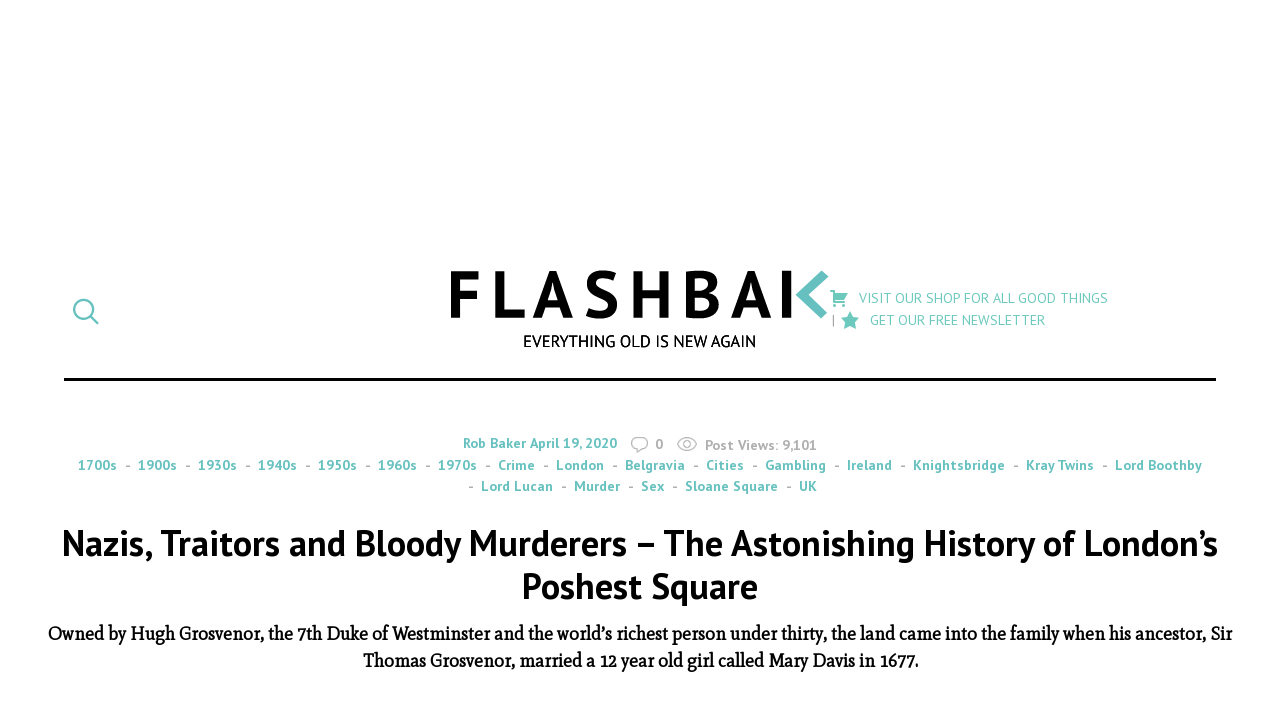

--- FILE ---
content_type: text/html; charset=UTF-8
request_url: https://flashbak.com/nazis-traitors-and-bloody-murderers-the-astonishing-history-of-londons-poshest-square-427267/
body_size: 29858
content:
<!DOCTYPE html>
<html lang="en-US" class="no-js">
<head>
	<meta charset="UTF-8">
	<meta name="viewport" content="width=device-width, initial-scale=1">
	<link rel="profile" href="http://gmpg.org/xfn/11">
    <link rel="apple-touch-icon-precomposed" sizes="57x57" href="https://flashbak.com/wp-content/themes/anorak-flashbak/assets/apple-touch-icon-57x57.png" />
    <link rel="apple-touch-icon-precomposed" sizes="114x114" href="https://flashbak.com/wp-content/themes/anorak-flashbak/assets/apple-touch-icon-114x114.png" />
    <link rel="apple-touch-icon-precomposed" sizes="72x72" href="https://flashbak.com/wp-content/themes/anorak-flashbak/assets/apple-touch-icon-72x72.png" />
    <link rel="apple-touch-icon-precomposed" sizes="144x144" href="https://flashbak.com/wp-content/themes/anorak-flashbak/assets/apple-touch-icon-144x144.png" />
    <link rel="apple-touch-icon-precomposed" sizes="60x60" href="https://flashbak.com/wp-content/themes/anorak-flashbak/assets/apple-touch-icon-60x60.png" />
    <link rel="apple-touch-icon-precomposed" sizes="120x120" href="https://flashbak.com/wp-content/themes/anorak-flashbak/assets/apple-touch-icon-120x120.png" />
    <link rel="apple-touch-icon-precomposed" sizes="76x76" href="https://flashbak.com/wp-content/themes/anorak-flashbak/assets/apple-touch-icon-76x76.png" />
    <link rel="apple-touch-icon-precomposed" sizes="152x152" href="https://flashbak.com/wp-content/themes/anorak-flashbak/assets/apple-touch-icon-152x152.png" />
    <link rel="icon" type="image/png" href="https://flashbak.com/wp-content/themes/anorak-flashbak/assets/favicon-196x196.png" sizes="196x196" />
    <link rel="icon" type="image/png" href="https://flashbak.com/wp-content/themes/anorak-flashbak/assets/favicon-96x96.png" sizes="96x96" />
    <link rel="icon" type="image/png" href="https://flashbak.com/wp-content/themes/anorak-flashbak/assets/favicon-32x32.png" sizes="32x32" />
    <link rel="icon" type="image/png" href="https://flashbak.com/wp-content/themes/anorak-flashbak/assets/favicon-16x16.png" sizes="16x16" />
    <link rel="icon" type="image/png" href="https://flashbak.com/wp-content/themes/anorak-flashbak/assets/favicon-128.png" sizes="128x128" />
    <meta name="application-name" content="Nazis, Traitors and Bloody Murderers &#8211; The Astonishing History of London&#8217;s Poshest Square"/>
    <meta name="msapplication-TileColor" content="#FFFFFF" />
    <meta name="msapplication-TileImage" content="https://flashbak.com/wp-content/themes/anorak-flashbak/assets/mstile-144x144.png" />
    <meta name="msapplication-square70x70logo" content="https://flashbak.com/wp-content/themes/anorak-flashbak/assets/mstile-70x70.png" />
    <meta name="msapplication-square150x150logo" content="https://flashbak.com/wp-content/themes/anorak-flashbak/assets/mstile-150x150.png" />
    <meta name="msapplication-wide310x150logo" content="https://flashbak.com/wp-content/themes/anorak-flashbak/assets/mstile-310x150.png" />
    <meta name="msapplication-square310x310logo" content="https://flashbak.com/wp-content/themes/anorak-flashbak/assets/mstile-310x310.png" />
    <meta name="p:domain_verify" content="9381d1847a6cb7f2058b3b147c0aef2b"/>
    	<script>(function(html){html.className = html.className.replace(/\bno-js\b/,'js')})(document.documentElement);</script>
<meta name='robots' content='index, follow, max-image-preview:large, max-snippet:-1, max-video-preview:-1' />

	<!-- This site is optimized with the Yoast SEO plugin v23.6 - https://yoast.com/wordpress/plugins/seo/ -->
	<title>Nazis, Traitors and Bloody Murderers - The Astonishing History of London&#039;s Poshest Square - Flashbak</title>
	<link rel="canonical" href="https://flashbak.com/nazis-traitors-and-bloody-murderers-the-astonishing-history-of-londons-poshest-square-427267/" />
	<meta property="og:locale" content="en_US" />
	<meta property="og:type" content="article" />
	<meta property="og:title" content="Nazis, Traitors and Bloody Murderers - The Astonishing History of London&#039;s Poshest Square - Flashbak" />
	<meta property="og:description" content="&nbsp; In 2016 it was reported that Eaton Square was the most expensive place to live in Britain, and for almost 200 years it&#8217;s been one of London&#8217;s most prestigious addresses.  Owned by Hugh Grosvenor, the 7th Duke of Westminster and the world&#8217;s richest person under thirty, the land came into the family when his &hellip; Continue reading &quot;Nazis, Traitors and Bloody Murderers &#8211; The Astonishing History of London&#8217;s Poshest Square&quot;" />
	<meta property="og:url" content="https://flashbak.com/nazis-traitors-and-bloody-murderers-the-astonishing-history-of-londons-poshest-square-427267/" />
	<meta property="og:site_name" content="Flashbak" />
	<meta property="article:published_time" content="2020-04-19T18:07:30+00:00" />
	<meta property="article:modified_time" content="2022-08-20T05:47:20+00:00" />
	<meta property="og:image" content="https://flashbak.com/wp-content/uploads/2020/04/Boothby-Kray-and-Leslie-Holt.jpg" />
	<meta property="og:image:width" content="1253" />
	<meta property="og:image:height" content="1254" />
	<meta property="og:image:type" content="image/jpeg" />
	<meta name="author" content="Rob Baker" />
	<meta name="twitter:label1" content="Written by" />
	<meta name="twitter:data1" content="Rob Baker" />
	<meta name="twitter:label2" content="Est. reading time" />
	<meta name="twitter:data2" content="11 minutes" />
	<script type="application/ld+json" class="yoast-schema-graph">{"@context":"https://schema.org","@graph":[{"@type":"WebPage","@id":"https://flashbak.com/nazis-traitors-and-bloody-murderers-the-astonishing-history-of-londons-poshest-square-427267/","url":"https://flashbak.com/nazis-traitors-and-bloody-murderers-the-astonishing-history-of-londons-poshest-square-427267/","name":"Nazis, Traitors and Bloody Murderers - The Astonishing History of London's Poshest Square - Flashbak","isPartOf":{"@id":"https://flashbak.com/#website"},"primaryImageOfPage":{"@id":"https://flashbak.com/nazis-traitors-and-bloody-murderers-the-astonishing-history-of-londons-poshest-square-427267/#primaryimage"},"image":{"@id":"https://flashbak.com/nazis-traitors-and-bloody-murderers-the-astonishing-history-of-londons-poshest-square-427267/#primaryimage"},"thumbnailUrl":"https://flashbak.com/wp-content/uploads/2020/04/Boothby-Kray-and-Leslie-Holt.jpg","datePublished":"2020-04-19T18:07:30+00:00","dateModified":"2022-08-20T05:47:20+00:00","author":{"@id":"https://flashbak.com/#/schema/person/b5280e76eab03e2eab3d5ec2a9aaeb59"},"breadcrumb":{"@id":"https://flashbak.com/nazis-traitors-and-bloody-murderers-the-astonishing-history-of-londons-poshest-square-427267/#breadcrumb"},"inLanguage":"en-US","potentialAction":[{"@type":"ReadAction","target":["https://flashbak.com/nazis-traitors-and-bloody-murderers-the-astonishing-history-of-londons-poshest-square-427267/"]}]},{"@type":"ImageObject","inLanguage":"en-US","@id":"https://flashbak.com/nazis-traitors-and-bloody-murderers-the-astonishing-history-of-londons-poshest-square-427267/#primaryimage","url":"https://flashbak.com/wp-content/uploads/2020/04/Boothby-Kray-and-Leslie-Holt.jpg","contentUrl":"https://flashbak.com/wp-content/uploads/2020/04/Boothby-Kray-and-Leslie-Holt.jpg","width":1253,"height":1254},{"@type":"BreadcrumbList","@id":"https://flashbak.com/nazis-traitors-and-bloody-murderers-the-astonishing-history-of-londons-poshest-square-427267/#breadcrumb","itemListElement":[{"@type":"ListItem","position":1,"name":"Home","item":"https://flashbak.com/"},{"@type":"ListItem","position":2,"name":"Nazis, Traitors and Bloody Murderers &#8211; The Astonishing History of London&#8217;s Poshest Square"}]},{"@type":"WebSite","@id":"https://flashbak.com/#website","url":"https://flashbak.com/","name":"Flashbak","description":"Everything Old Is New Again","potentialAction":[{"@type":"SearchAction","target":{"@type":"EntryPoint","urlTemplate":"https://flashbak.com/?s={search_term_string}"},"query-input":{"@type":"PropertyValueSpecification","valueRequired":true,"valueName":"search_term_string"}}],"inLanguage":"en-US"},{"@type":"Person","@id":"https://flashbak.com/#/schema/person/b5280e76eab03e2eab3d5ec2a9aaeb59","name":"Rob Baker","image":{"@type":"ImageObject","inLanguage":"en-US","@id":"https://flashbak.com/#/schema/person/image/","url":"https://secure.gravatar.com/avatar/afc4f941aae6e64cfc3a78e155ca1523?s=96&d=mm&r=g","contentUrl":"https://secure.gravatar.com/avatar/afc4f941aae6e64cfc3a78e155ca1523?s=96&d=mm&r=g","caption":"Rob Baker"},"url":"https://flashbak.com/author/rob-baker/"}]}</script>
	<!-- / Yoast SEO plugin. -->


<link rel='dns-prefetch' href='//use.fontawesome.com' />
<link rel='dns-prefetch' href='//fonts.googleapis.com' />
<link rel='dns-prefetch' href='//cdn.openshareweb.com' />
<link rel='dns-prefetch' href='//cdn.shareaholic.net' />
<link rel='dns-prefetch' href='//www.shareaholic.net' />
<link rel='dns-prefetch' href='//analytics.shareaholic.com' />
<link rel='dns-prefetch' href='//recs.shareaholic.com' />
<link rel='dns-prefetch' href='//partner.shareaholic.com' />
<link rel="alternate" type="application/rss+xml" title="Flashbak &raquo; Feed" href="https://flashbak.com/feed/" />
<!-- Shareaholic - https://www.shareaholic.com -->
<link rel='preload' href='//cdn.shareaholic.net/assets/pub/shareaholic.js' as='script'/>
<script data-no-minify='1' data-cfasync='false'>
_SHR_SETTINGS = {"endpoints":{"local_recs_url":"https:\/\/flashbak.com\/wp-admin\/admin-ajax.php?action=shareaholic_permalink_related","ajax_url":"https:\/\/flashbak.com\/wp-admin\/admin-ajax.php","share_counts_url":"https:\/\/flashbak.com\/wp-admin\/admin-ajax.php?action=shareaholic_share_counts_api"},"site_id":"48d211007eda637fb88a403ce718908c","url_components":{"year":"2020","monthnum":"04","day":"19","hour":"19","minute":"07","second":"30","post_id":"427267","postname":"nazis-traitors-and-bloody-murderers-the-astonishing-history-of-londons-poshest-square","category":"crime-2"}};
</script>
<script data-no-minify='1' data-cfasync='false' src='//cdn.shareaholic.net/assets/pub/shareaholic.js' data-shr-siteid='48d211007eda637fb88a403ce718908c' async ></script>

<!-- Shareaholic Content Tags -->
<meta name='shareaholic:site_name' content='Flashbak' />
<meta name='shareaholic:language' content='en-US' />
<meta name='shareaholic:url' content='https://flashbak.com/nazis-traitors-and-bloody-murderers-the-astonishing-history-of-londons-poshest-square-427267/' />
<meta name='shareaholic:keywords' content='tag:belgravia, tag:cities, tag:gambling, tag:ireland, tag:knightsbridge, tag:kray twins, tag:lord boothby, tag:lord lucan, tag:murder, tag:sex, tag:sloane square, tag:uk, tag:eaton square, cat:1700s, cat:1900s, cat:1930s, cat:1940s, cat:1950s, cat:1960s, cat:1970s, cat:crime, cat:london, type:post' />
<meta name='shareaholic:article_published_time' content='2020-04-19T19:07:30+01:00' />
<meta name='shareaholic:article_modified_time' content='2022-08-20T06:47:20+01:00' />
<meta name='shareaholic:shareable_page' content='true' />
<meta name='shareaholic:article_author_name' content='Rob Baker' />
<meta name='shareaholic:site_id' content='48d211007eda637fb88a403ce718908c' />
<meta name='shareaholic:wp_version' content='9.7.13' />
<meta name='shareaholic:image' content='https://flashbak.com/wp-content/uploads/2020/04/Boothby-Kray-and-Leslie-Holt-640x641.jpg' />
<!-- Shareaholic Content Tags End -->

<!-- Shareaholic Open Graph Tags -->
<meta property='og:image' content='https://flashbak.com/wp-content/uploads/2020/04/Boothby-Kray-and-Leslie-Holt.jpg' />
<!-- Shareaholic Open Graph Tags End -->
		<!-- This site uses the Google Analytics by ExactMetrics plugin v7.26.0 - Using Analytics tracking - https://www.exactmetrics.com/ -->
		<!-- Note: ExactMetrics is not currently configured on this site. The site owner needs to authenticate with Google Analytics in the ExactMetrics settings panel. -->
					<!-- No tracking code set -->
				<!-- / Google Analytics by ExactMetrics -->
				<!-- This site uses the Google Analytics by MonsterInsights plugin v8.26.0 - Using Analytics tracking - https://www.monsterinsights.com/ -->
		<!-- Note: MonsterInsights is not currently configured on this site. The site owner needs to authenticate with Google Analytics in the MonsterInsights settings panel. -->
					<!-- No tracking code set -->
				<!-- / Google Analytics by MonsterInsights -->
		<script type="text/javascript">
/* <![CDATA[ */
window._wpemojiSettings = {"baseUrl":"https:\/\/s.w.org\/images\/core\/emoji\/15.0.3\/72x72\/","ext":".png","svgUrl":"https:\/\/s.w.org\/images\/core\/emoji\/15.0.3\/svg\/","svgExt":".svg","source":{"concatemoji":"https:\/\/flashbak.com\/wp-includes\/js\/wp-emoji-release.min.js?ver=6.6.2"}};
/*! This file is auto-generated */
!function(i,n){var o,s,e;function c(e){try{var t={supportTests:e,timestamp:(new Date).valueOf()};sessionStorage.setItem(o,JSON.stringify(t))}catch(e){}}function p(e,t,n){e.clearRect(0,0,e.canvas.width,e.canvas.height),e.fillText(t,0,0);var t=new Uint32Array(e.getImageData(0,0,e.canvas.width,e.canvas.height).data),r=(e.clearRect(0,0,e.canvas.width,e.canvas.height),e.fillText(n,0,0),new Uint32Array(e.getImageData(0,0,e.canvas.width,e.canvas.height).data));return t.every(function(e,t){return e===r[t]})}function u(e,t,n){switch(t){case"flag":return n(e,"\ud83c\udff3\ufe0f\u200d\u26a7\ufe0f","\ud83c\udff3\ufe0f\u200b\u26a7\ufe0f")?!1:!n(e,"\ud83c\uddfa\ud83c\uddf3","\ud83c\uddfa\u200b\ud83c\uddf3")&&!n(e,"\ud83c\udff4\udb40\udc67\udb40\udc62\udb40\udc65\udb40\udc6e\udb40\udc67\udb40\udc7f","\ud83c\udff4\u200b\udb40\udc67\u200b\udb40\udc62\u200b\udb40\udc65\u200b\udb40\udc6e\u200b\udb40\udc67\u200b\udb40\udc7f");case"emoji":return!n(e,"\ud83d\udc26\u200d\u2b1b","\ud83d\udc26\u200b\u2b1b")}return!1}function f(e,t,n){var r="undefined"!=typeof WorkerGlobalScope&&self instanceof WorkerGlobalScope?new OffscreenCanvas(300,150):i.createElement("canvas"),a=r.getContext("2d",{willReadFrequently:!0}),o=(a.textBaseline="top",a.font="600 32px Arial",{});return e.forEach(function(e){o[e]=t(a,e,n)}),o}function t(e){var t=i.createElement("script");t.src=e,t.defer=!0,i.head.appendChild(t)}"undefined"!=typeof Promise&&(o="wpEmojiSettingsSupports",s=["flag","emoji"],n.supports={everything:!0,everythingExceptFlag:!0},e=new Promise(function(e){i.addEventListener("DOMContentLoaded",e,{once:!0})}),new Promise(function(t){var n=function(){try{var e=JSON.parse(sessionStorage.getItem(o));if("object"==typeof e&&"number"==typeof e.timestamp&&(new Date).valueOf()<e.timestamp+604800&&"object"==typeof e.supportTests)return e.supportTests}catch(e){}return null}();if(!n){if("undefined"!=typeof Worker&&"undefined"!=typeof OffscreenCanvas&&"undefined"!=typeof URL&&URL.createObjectURL&&"undefined"!=typeof Blob)try{var e="postMessage("+f.toString()+"("+[JSON.stringify(s),u.toString(),p.toString()].join(",")+"));",r=new Blob([e],{type:"text/javascript"}),a=new Worker(URL.createObjectURL(r),{name:"wpTestEmojiSupports"});return void(a.onmessage=function(e){c(n=e.data),a.terminate(),t(n)})}catch(e){}c(n=f(s,u,p))}t(n)}).then(function(e){for(var t in e)n.supports[t]=e[t],n.supports.everything=n.supports.everything&&n.supports[t],"flag"!==t&&(n.supports.everythingExceptFlag=n.supports.everythingExceptFlag&&n.supports[t]);n.supports.everythingExceptFlag=n.supports.everythingExceptFlag&&!n.supports.flag,n.DOMReady=!1,n.readyCallback=function(){n.DOMReady=!0}}).then(function(){return e}).then(function(){var e;n.supports.everything||(n.readyCallback(),(e=n.source||{}).concatemoji?t(e.concatemoji):e.wpemoji&&e.twemoji&&(t(e.twemoji),t(e.wpemoji)))}))}((window,document),window._wpemojiSettings);
/* ]]> */
</script>
<link rel='stylesheet' id='dashicons-css' href='https://flashbak.com/wp-includes/css/dashicons.min.css?ver=6.6.2' type='text/css' media='all' />
<link rel='stylesheet' id='post-views-counter-frontend-css' href='https://flashbak.com/wp-content/plugins/post-views-counter/css/frontend.min.css?ver=1.5.5' type='text/css' media='all' />
<link rel='stylesheet' id='twentysixteen-style-css' href='https://flashbak.com/wp-content/themes/anorak-flashbak/style.css?ver=1716587701' type='text/css' media='all' />
<link rel='stylesheet' id='google-font-mate-css' href='https://fonts.googleapis.com/css?family=Mate%3A400%2C400i%7CPT+Sans%3A400%2C400i%2C700%2C700i&#038;ver=1.0' type='text/css' media='all' />
<style id='wp-emoji-styles-inline-css' type='text/css'>

	img.wp-smiley, img.emoji {
		display: inline !important;
		border: none !important;
		box-shadow: none !important;
		height: 1em !important;
		width: 1em !important;
		margin: 0 0.07em !important;
		vertical-align: -0.1em !important;
		background: none !important;
		padding: 0 !important;
	}
</style>
<link rel='stylesheet' id='wp-block-library-css' href='https://flashbak.com/wp-includes/css/dist/block-library/style.min.css?ver=6.6.2' type='text/css' media='all' />
<style id='classic-theme-styles-inline-css' type='text/css'>
/*! This file is auto-generated */
.wp-block-button__link{color:#fff;background-color:#32373c;border-radius:9999px;box-shadow:none;text-decoration:none;padding:calc(.667em + 2px) calc(1.333em + 2px);font-size:1.125em}.wp-block-file__button{background:#32373c;color:#fff;text-decoration:none}
</style>
<style id='global-styles-inline-css' type='text/css'>
:root{--wp--preset--aspect-ratio--square: 1;--wp--preset--aspect-ratio--4-3: 4/3;--wp--preset--aspect-ratio--3-4: 3/4;--wp--preset--aspect-ratio--3-2: 3/2;--wp--preset--aspect-ratio--2-3: 2/3;--wp--preset--aspect-ratio--16-9: 16/9;--wp--preset--aspect-ratio--9-16: 9/16;--wp--preset--color--black: #000000;--wp--preset--color--cyan-bluish-gray: #abb8c3;--wp--preset--color--white: #ffffff;--wp--preset--color--pale-pink: #f78da7;--wp--preset--color--vivid-red: #cf2e2e;--wp--preset--color--luminous-vivid-orange: #ff6900;--wp--preset--color--luminous-vivid-amber: #fcb900;--wp--preset--color--light-green-cyan: #7bdcb5;--wp--preset--color--vivid-green-cyan: #00d084;--wp--preset--color--pale-cyan-blue: #8ed1fc;--wp--preset--color--vivid-cyan-blue: #0693e3;--wp--preset--color--vivid-purple: #9b51e0;--wp--preset--gradient--vivid-cyan-blue-to-vivid-purple: linear-gradient(135deg,rgba(6,147,227,1) 0%,rgb(155,81,224) 100%);--wp--preset--gradient--light-green-cyan-to-vivid-green-cyan: linear-gradient(135deg,rgb(122,220,180) 0%,rgb(0,208,130) 100%);--wp--preset--gradient--luminous-vivid-amber-to-luminous-vivid-orange: linear-gradient(135deg,rgba(252,185,0,1) 0%,rgba(255,105,0,1) 100%);--wp--preset--gradient--luminous-vivid-orange-to-vivid-red: linear-gradient(135deg,rgba(255,105,0,1) 0%,rgb(207,46,46) 100%);--wp--preset--gradient--very-light-gray-to-cyan-bluish-gray: linear-gradient(135deg,rgb(238,238,238) 0%,rgb(169,184,195) 100%);--wp--preset--gradient--cool-to-warm-spectrum: linear-gradient(135deg,rgb(74,234,220) 0%,rgb(151,120,209) 20%,rgb(207,42,186) 40%,rgb(238,44,130) 60%,rgb(251,105,98) 80%,rgb(254,248,76) 100%);--wp--preset--gradient--blush-light-purple: linear-gradient(135deg,rgb(255,206,236) 0%,rgb(152,150,240) 100%);--wp--preset--gradient--blush-bordeaux: linear-gradient(135deg,rgb(254,205,165) 0%,rgb(254,45,45) 50%,rgb(107,0,62) 100%);--wp--preset--gradient--luminous-dusk: linear-gradient(135deg,rgb(255,203,112) 0%,rgb(199,81,192) 50%,rgb(65,88,208) 100%);--wp--preset--gradient--pale-ocean: linear-gradient(135deg,rgb(255,245,203) 0%,rgb(182,227,212) 50%,rgb(51,167,181) 100%);--wp--preset--gradient--electric-grass: linear-gradient(135deg,rgb(202,248,128) 0%,rgb(113,206,126) 100%);--wp--preset--gradient--midnight: linear-gradient(135deg,rgb(2,3,129) 0%,rgb(40,116,252) 100%);--wp--preset--font-size--small: 13px;--wp--preset--font-size--medium: 20px;--wp--preset--font-size--large: 36px;--wp--preset--font-size--x-large: 42px;--wp--preset--spacing--20: 0.44rem;--wp--preset--spacing--30: 0.67rem;--wp--preset--spacing--40: 1rem;--wp--preset--spacing--50: 1.5rem;--wp--preset--spacing--60: 2.25rem;--wp--preset--spacing--70: 3.38rem;--wp--preset--spacing--80: 5.06rem;--wp--preset--shadow--natural: 6px 6px 9px rgba(0, 0, 0, 0.2);--wp--preset--shadow--deep: 12px 12px 50px rgba(0, 0, 0, 0.4);--wp--preset--shadow--sharp: 6px 6px 0px rgba(0, 0, 0, 0.2);--wp--preset--shadow--outlined: 6px 6px 0px -3px rgba(255, 255, 255, 1), 6px 6px rgba(0, 0, 0, 1);--wp--preset--shadow--crisp: 6px 6px 0px rgba(0, 0, 0, 1);}:where(.is-layout-flex){gap: 0.5em;}:where(.is-layout-grid){gap: 0.5em;}body .is-layout-flex{display: flex;}.is-layout-flex{flex-wrap: wrap;align-items: center;}.is-layout-flex > :is(*, div){margin: 0;}body .is-layout-grid{display: grid;}.is-layout-grid > :is(*, div){margin: 0;}:where(.wp-block-columns.is-layout-flex){gap: 2em;}:where(.wp-block-columns.is-layout-grid){gap: 2em;}:where(.wp-block-post-template.is-layout-flex){gap: 1.25em;}:where(.wp-block-post-template.is-layout-grid){gap: 1.25em;}.has-black-color{color: var(--wp--preset--color--black) !important;}.has-cyan-bluish-gray-color{color: var(--wp--preset--color--cyan-bluish-gray) !important;}.has-white-color{color: var(--wp--preset--color--white) !important;}.has-pale-pink-color{color: var(--wp--preset--color--pale-pink) !important;}.has-vivid-red-color{color: var(--wp--preset--color--vivid-red) !important;}.has-luminous-vivid-orange-color{color: var(--wp--preset--color--luminous-vivid-orange) !important;}.has-luminous-vivid-amber-color{color: var(--wp--preset--color--luminous-vivid-amber) !important;}.has-light-green-cyan-color{color: var(--wp--preset--color--light-green-cyan) !important;}.has-vivid-green-cyan-color{color: var(--wp--preset--color--vivid-green-cyan) !important;}.has-pale-cyan-blue-color{color: var(--wp--preset--color--pale-cyan-blue) !important;}.has-vivid-cyan-blue-color{color: var(--wp--preset--color--vivid-cyan-blue) !important;}.has-vivid-purple-color{color: var(--wp--preset--color--vivid-purple) !important;}.has-black-background-color{background-color: var(--wp--preset--color--black) !important;}.has-cyan-bluish-gray-background-color{background-color: var(--wp--preset--color--cyan-bluish-gray) !important;}.has-white-background-color{background-color: var(--wp--preset--color--white) !important;}.has-pale-pink-background-color{background-color: var(--wp--preset--color--pale-pink) !important;}.has-vivid-red-background-color{background-color: var(--wp--preset--color--vivid-red) !important;}.has-luminous-vivid-orange-background-color{background-color: var(--wp--preset--color--luminous-vivid-orange) !important;}.has-luminous-vivid-amber-background-color{background-color: var(--wp--preset--color--luminous-vivid-amber) !important;}.has-light-green-cyan-background-color{background-color: var(--wp--preset--color--light-green-cyan) !important;}.has-vivid-green-cyan-background-color{background-color: var(--wp--preset--color--vivid-green-cyan) !important;}.has-pale-cyan-blue-background-color{background-color: var(--wp--preset--color--pale-cyan-blue) !important;}.has-vivid-cyan-blue-background-color{background-color: var(--wp--preset--color--vivid-cyan-blue) !important;}.has-vivid-purple-background-color{background-color: var(--wp--preset--color--vivid-purple) !important;}.has-black-border-color{border-color: var(--wp--preset--color--black) !important;}.has-cyan-bluish-gray-border-color{border-color: var(--wp--preset--color--cyan-bluish-gray) !important;}.has-white-border-color{border-color: var(--wp--preset--color--white) !important;}.has-pale-pink-border-color{border-color: var(--wp--preset--color--pale-pink) !important;}.has-vivid-red-border-color{border-color: var(--wp--preset--color--vivid-red) !important;}.has-luminous-vivid-orange-border-color{border-color: var(--wp--preset--color--luminous-vivid-orange) !important;}.has-luminous-vivid-amber-border-color{border-color: var(--wp--preset--color--luminous-vivid-amber) !important;}.has-light-green-cyan-border-color{border-color: var(--wp--preset--color--light-green-cyan) !important;}.has-vivid-green-cyan-border-color{border-color: var(--wp--preset--color--vivid-green-cyan) !important;}.has-pale-cyan-blue-border-color{border-color: var(--wp--preset--color--pale-cyan-blue) !important;}.has-vivid-cyan-blue-border-color{border-color: var(--wp--preset--color--vivid-cyan-blue) !important;}.has-vivid-purple-border-color{border-color: var(--wp--preset--color--vivid-purple) !important;}.has-vivid-cyan-blue-to-vivid-purple-gradient-background{background: var(--wp--preset--gradient--vivid-cyan-blue-to-vivid-purple) !important;}.has-light-green-cyan-to-vivid-green-cyan-gradient-background{background: var(--wp--preset--gradient--light-green-cyan-to-vivid-green-cyan) !important;}.has-luminous-vivid-amber-to-luminous-vivid-orange-gradient-background{background: var(--wp--preset--gradient--luminous-vivid-amber-to-luminous-vivid-orange) !important;}.has-luminous-vivid-orange-to-vivid-red-gradient-background{background: var(--wp--preset--gradient--luminous-vivid-orange-to-vivid-red) !important;}.has-very-light-gray-to-cyan-bluish-gray-gradient-background{background: var(--wp--preset--gradient--very-light-gray-to-cyan-bluish-gray) !important;}.has-cool-to-warm-spectrum-gradient-background{background: var(--wp--preset--gradient--cool-to-warm-spectrum) !important;}.has-blush-light-purple-gradient-background{background: var(--wp--preset--gradient--blush-light-purple) !important;}.has-blush-bordeaux-gradient-background{background: var(--wp--preset--gradient--blush-bordeaux) !important;}.has-luminous-dusk-gradient-background{background: var(--wp--preset--gradient--luminous-dusk) !important;}.has-pale-ocean-gradient-background{background: var(--wp--preset--gradient--pale-ocean) !important;}.has-electric-grass-gradient-background{background: var(--wp--preset--gradient--electric-grass) !important;}.has-midnight-gradient-background{background: var(--wp--preset--gradient--midnight) !important;}.has-small-font-size{font-size: var(--wp--preset--font-size--small) !important;}.has-medium-font-size{font-size: var(--wp--preset--font-size--medium) !important;}.has-large-font-size{font-size: var(--wp--preset--font-size--large) !important;}.has-x-large-font-size{font-size: var(--wp--preset--font-size--x-large) !important;}
:where(.wp-block-post-template.is-layout-flex){gap: 1.25em;}:where(.wp-block-post-template.is-layout-grid){gap: 1.25em;}
:where(.wp-block-columns.is-layout-flex){gap: 2em;}:where(.wp-block-columns.is-layout-grid){gap: 2em;}
:root :where(.wp-block-pullquote){font-size: 1.5em;line-height: 1.6;}
</style>
<link rel='stylesheet' id='menu-image-css' href='https://flashbak.com/wp-content/plugins/menu-image/includes/css/menu-image.css?ver=3.13' type='text/css' media='all' />
<link rel='stylesheet' id='social-widget-css' href='https://flashbak.com/wp-content/plugins/social-media-widget/social_widget.css?ver=6.6.2' type='text/css' media='all' />
<link rel='stylesheet' id='twentysixteen-fonts-css' href='https://flashbak.com/wp-content/themes/twentysixteen/fonts/merriweather-plus-montserrat-plus-inconsolata.css?ver=20230328' type='text/css' media='all' />
<link rel='stylesheet' id='genericons-css' href='https://flashbak.com/wp-content/themes/twentysixteen/genericons/genericons.css?ver=20201208' type='text/css' media='all' />
<link rel='stylesheet' id='twentysixteen-block-style-css' href='https://flashbak.com/wp-content/themes/twentysixteen/css/blocks.css?ver=20240117' type='text/css' media='all' />
<!--[if lt IE 10]>
<link rel='stylesheet' id='twentysixteen-ie-css' href='https://flashbak.com/wp-content/themes/twentysixteen/css/ie.css?ver=20170530' type='text/css' media='all' />
<![endif]-->
<!--[if lt IE 9]>
<link rel='stylesheet' id='twentysixteen-ie8-css' href='https://flashbak.com/wp-content/themes/twentysixteen/css/ie8.css?ver=20170530' type='text/css' media='all' />
<![endif]-->
<!--[if lt IE 8]>
<link rel='stylesheet' id='twentysixteen-ie7-css' href='https://flashbak.com/wp-content/themes/twentysixteen/css/ie7.css?ver=20170530' type='text/css' media='all' />
<![endif]-->
<link rel='stylesheet' id='meks-social-widget-css' href='https://flashbak.com/wp-content/plugins/meks-smart-social-widget/css/style.css?ver=1.6.5' type='text/css' media='all' />
<link rel='stylesheet' id='slb_core-css' href='https://flashbak.com/wp-content/plugins/simple-lightbox/client/css/app.css?ver=2.9.3' type='text/css' media='all' />
<link rel='stylesheet' id='boxzilla-css' href='https://flashbak.com/wp-content/plugins/boxzilla/assets/css/styles.css?ver=3.4.1' type='text/css' media='all' />
<script type="text/javascript" id="post-views-counter-frontend-js-before">
/* <![CDATA[ */
var pvcArgsFrontend = {"mode":"rest_api","postID":427267,"requestURL":"https:\/\/flashbak.com\/wp-json\/post-views-counter\/view-post\/427267","nonce":"93dbc5d6f2","dataStorage":"cookies","multisite":false,"path":"\/","domain":""};
/* ]]> */
</script>
<script type="text/javascript" src="https://flashbak.com/wp-content/plugins/post-views-counter/js/frontend.min.js?ver=1.5.5" id="post-views-counter-frontend-js"></script>
<script type="text/javascript" src="https://use.fontawesome.com/cae6add4f1.js?ver=4.7.0" id="font-awesome-js"></script>
<script type="text/javascript" src="https://flashbak.com/wp-includes/js/jquery/jquery.min.js?ver=3.7.1" id="jquery-core-js"></script>
<script type="text/javascript" src="https://flashbak.com/wp-includes/js/jquery/jquery-migrate.min.js?ver=3.4.1" id="jquery-migrate-js"></script>
<script type="text/javascript" src="https://flashbak.com/wp-content/themes/anorak-flashbak/js/functions.js?ver=1716587701" id="child-functions-js"></script>
<!--[if lt IE 9]>
<script type="text/javascript" src="https://flashbak.com/wp-content/themes/twentysixteen/js/html5.js?ver=3.7.3" id="twentysixteen-html5-js"></script>
<![endif]-->
<script type="text/javascript" id="twentysixteen-script-js-extra">
/* <![CDATA[ */
var screenReaderText = {"expand":"expand child menu","collapse":"collapse child menu"};
/* ]]> */
</script>
<script type="text/javascript" src="https://flashbak.com/wp-content/themes/twentysixteen/js/functions.js?ver=20230629" id="twentysixteen-script-js" defer="defer" data-wp-strategy="defer"></script>
<link rel="https://api.w.org/" href="https://flashbak.com/wp-json/" /><link rel="alternate" title="JSON" type="application/json" href="https://flashbak.com/wp-json/wp/v2/posts/427267" /><link rel="EditURI" type="application/rsd+xml" title="RSD" href="https://flashbak.com/xmlrpc.php?rsd" />
<meta name="generator" content="WordPress 6.6.2" />
<link rel='shortlink' href='https://flashbak.com/?p=427267' />
<link rel="alternate" title="oEmbed (JSON)" type="application/json+oembed" href="https://flashbak.com/wp-json/oembed/1.0/embed?url=https%3A%2F%2Fflashbak.com%2Fnazis-traitors-and-bloody-murderers-the-astonishing-history-of-londons-poshest-square-427267%2F" />
<link rel="alternate" title="oEmbed (XML)" type="text/xml+oembed" href="https://flashbak.com/wp-json/oembed/1.0/embed?url=https%3A%2F%2Fflashbak.com%2Fnazis-traitors-and-bloody-murderers-the-astonishing-history-of-londons-poshest-square-427267%2F&#038;format=xml" />
		<meta property="fb:pages" content="215980261944403" />
					<meta property="ia:markup_url" content="https://flashbak.com/nazis-traitors-and-bloody-murderers-the-astonishing-history-of-londons-poshest-square-427267/?ia_markup=1" />
			<script>(()=>{var o=[],i={};["on","off","toggle","show"].forEach((l=>{i[l]=function(){o.push([l,arguments])}})),window.Boxzilla=i,window.boxzilla_queue=o})();</script>		<style type="text/css" id="wp-custom-css">
			.button {
	background-color: #66c1bf;
  padding: 8px 12px;
  color: #FFF;
	text-transform: uppercase;
	display: block;
  font-weight: 600;
	text-align: center;
}

.button:hover, .button:active, .button:focus {
	color: #FFF;
	background-color: #438280;
}		</style>
			<link rel="preload" as="script" href="https://securepubads.g.doubleclick.net/tag/js/gpt.js">
	<link rel="preload" as="script" href="https://d3lcz8vpax4lo2.cloudfront.net/ads-code/9c7cb593-870d-4d1c-9eb3-ddc5341afe5d.js">
	<script data-cfasync="false" type="text/javascript">(function (a, c, s, u){'Insticator'in a || (a.Insticator={ad:{loadAd: function (b){Insticator.ad.q.push(b)}, q: []}, helper:{}, embed:{}, version: "4.0", q: [], load: function (t, o){Insticator.q.push({t: t, o: o})}}); var b=c.createElement(s); b.src=u; b.async=!0; var d=c.getElementsByTagName(s)[0]; d.parentNode.insertBefore(b, d)})(window, document, 'script', 'https://d3lcz8vpax4lo2.cloudfront.net/ads-code/9c7cb593-870d-4d1c-9eb3-ddc5341afe5d.js')</script><script async type="text/javascript" src="https://product.instiengage.com/product-loader-code/9c7cb593-870d-4d1c-9eb3-ddc5341afe5d.js"></script>
    <script id="mcjs">!function(c,h,i,m,p){m=c.createElement(h),p=c.getElementsByTagName(h)[0],m.async=1,m.src=i,p.parentNode.insertBefore(m,p)}(document,"script","https://chimpstatic.com/mcjs-connected/js/users/e8591ac83b2d6a75433d287bd/d4cdff0d3e8f71a61d6c8936e.js");</script>
</head>

<body class="post-template-default single single-post postid-427267 single-format-standard group-blog no-sidebar">
<div id="page" class="site">
	<div class="site-inner">
		<header id="masthead" class="site-header" role="banner">
            <div class="filter-posts">
    <button id="toggle-close" class="toggle"><i class="fa fa-times" aria-hidden="true"></i></button>
    <div class="searchandfilter">
        <ul>
            <li class="sf-field-category" data-sf-field-name="_sft_category" data-sf-field-type="category" data-sf-field-input-type="select">
                <h4>Category</h4>
                <label>
                    <span class="screen-reader-text">Select a post category</span>
                    <select name="category" title="Select a post category">
                        <option>All</option>
                                                    <option value="https://flashbak.com/category/1000s/">1000s</option>
                                                    <option value="https://flashbak.com/category/11th-century/">11th Century</option>
                                                    <option value="https://flashbak.com/category/1200s/">1200s</option>
                                                    <option value="https://flashbak.com/category/1300s/">1300s</option>
                                                    <option value="https://flashbak.com/category/1400s/">1400s</option>
                                                    <option value="https://flashbak.com/category/1500s/">1500s</option>
                                                    <option value="https://flashbak.com/category/1600s/">1600s</option>
                                                    <option value="https://flashbak.com/category/1700s/">1700s</option>
                                                    <option value="https://flashbak.com/category/1800s/">1800s</option>
                                                    <option value="https://flashbak.com/category/1900s/">1900s</option>
                                                    <option value="https://flashbak.com/category/1910s/">1910s</option>
                                                    <option value="https://flashbak.com/category/1920s/">1920s</option>
                                                    <option value="https://flashbak.com/category/1930s/">1930s</option>
                                                    <option value="https://flashbak.com/category/1940s/">1940s</option>
                                                    <option value="https://flashbak.com/category/1950s/">1950s</option>
                                                    <option value="https://flashbak.com/category/1960s/">1960s</option>
                                                    <option value="https://flashbak.com/category/1970s/">1970s</option>
                                                    <option value="https://flashbak.com/category/1980s/">1980s</option>
                                                    <option value="https://flashbak.com/category/1990s/">1990s</option>
                                                    <option value="https://flashbak.com/category/2000s/">2000s</option>
                                                    <option value="https://flashbak.com/category/2010s/">2010s</option>
                                                    <option value="https://flashbak.com/category/2020s/">2020s</option>
                                                    <option value="https://flashbak.com/category/21st-century/">21st Century</option>
                                                    <option value="https://flashbak.com/category/ads-advertising/">Advertising</option>
                                                    <option value="https://flashbak.com/category/alcohol/">Alcohol</option>
                                                    <option value="https://flashbak.com/category/architecture/">architecture</option>
                                                    <option value="https://flashbak.com/category/art-2/">Art</option>
                                                    <option value="https://flashbak.com/category/bad-taste/">Bad Taste</option>
                                                    <option value="https://flashbak.com/category/books-2/">Books</option>
                                                    <option value="https://flashbak.com/category/business-2/">Business And Work</option>
                                                    <option value="https://flashbak.com/category/cars/">Cars</option>
                                                    <option value="https://flashbak.com/category/catalogue/">Catalogue</option>
                                                    <option value="https://flashbak.com/category/holidays-2/christmas-holidays-2/">Christmas</option>
                                                    <option value="https://flashbak.com/category/cold-war-2/">Cold War</option>
                                                    <option value="https://flashbak.com/category/collectors/">Collectors</option>
                                                    <option value="https://flashbak.com/category/comic-books-2/">Comic Books</option>
                                                    <option value="https://flashbak.com/category/crime-2/">Crime</option>
                                                    <option value="https://flashbak.com/category/decor/">Decor</option>
                                                    <option value="https://flashbak.com/category/drugs-2/">Drugs</option>
                                                    <option value="https://flashbak.com/category/editors-picks/">Editors Picks</option>
                                                    <option value="https://flashbak.com/category/fads/">Fads</option>
                                                    <option value="https://flashbak.com/category/family/">Family</option>
                                                    <option value="https://flashbak.com/category/celebrities/">Famous Faces</option>
                                                    <option value="https://flashbak.com/category/fashion/">Fashion</option>
                                                    <option value="https://flashbak.com/category/fitness/">Fitness</option>
                                                    <option value="https://flashbak.com/category/fleshbak/">Fleshbak</option>
                                                    <option value="https://flashbak.com/category/food/">Food</option>
                                                    <option value="https://flashbak.com/category/found-photos/">Found Photos</option>
                                                    <option value="https://flashbak.com/category/holidays-2/halloween-holidays-2/">Halloween</option>
                                                    <option value="https://flashbak.com/category/holidays-2/">Holidays</option>
                                                    <option value="https://flashbak.com/category/horror/">Horror</option>
                                                    <option value="https://flashbak.com/category/letters-2/">Letters</option>
                                                    <option value="https://flashbak.com/category/london/">London</option>
                                                    <option value="https://flashbak.com/category/long-reads/">Long Reads</option>
                                                    <option value="https://flashbak.com/category/magazines/">Magazines</option>
                                                    <option value="https://flashbak.com/category/medicine-2/">Medicine</option>
                                                    <option value="https://flashbak.com/category/money/">Money</option>
                                                    <option value="https://flashbak.com/category/motorcycles/">Motorcycles</option>
                                                    <option value="https://flashbak.com/category/movies/">Movies</option>
                                                    <option value="https://flashbak.com/category/music/">Music</option>
                                                    <option value="https://flashbak.com/category/nature/">Nature</option>
                                                    <option value="https://flashbak.com/category/news/">News</option>
                                                    <option value="https://flashbak.com/category/occult-2/">Occult</option>
                                                    <option value="https://flashbak.com/category/on-this-day/">On This Day</option>
                                                    <option value="https://flashbak.com/category/photographs/">photographs</option>
                                                    <option value="https://flashbak.com/category/photojournalism/">Photojournalism</option>
                                                    <option value="https://flashbak.com/category/politicians/">Politics</option>
                                                    <option value="https://flashbak.com/category/posters/">Posters</option>
                                                    <option value="https://flashbak.com/category/readers-photos/">Readers Photos</option>
                                                    <option value="https://flashbak.com/category/religion-2/">Religion</option>
                                                    <option value="https://flashbak.com/category/royals/">Royal Family</option>
                                                    <option value="https://flashbak.com/category/school-2/">School</option>
                                                    <option value="https://flashbak.com/category/sci-fi-science-fiction/">Science Fiction</option>
                                                    <option value="https://flashbak.com/category/sex/">Sex</option>
                                                    <option value="https://flashbak.com/category/the-consumer/">Shopping</option>
                                                    <option value="https://flashbak.com/category/shot/">Shot</option>
                                                    <option value="https://flashbak.com/category/sponsored/">Sponsored</option>
                                                    <option value="https://flashbak.com/category/sport/">Sport</option>
                                                    <option value="https://flashbak.com/category/technology/">Technology</option>
                                                    <option value="https://flashbak.com/category/the-home/">The Home</option>
                                                    <option value="https://flashbak.com/category/office/">The Office</option>
                                                    <option value="https://flashbak.com/category/stage/">The Stage</option>
                                                    <option value="https://flashbak.com/category/theatre/">theatre</option>
                                                    <option value="https://flashbak.com/category/toys/">Toys</option>
                                                    <option value="https://flashbak.com/category/travel-2/">Travel And Places</option>
                                                    <option value="https://flashbak.com/category/tv/">TV &amp; Radio</option>
                                                    <option value="https://flashbak.com/category/vinyl-2/">Vinyl</option>
                                                    <option value="https://flashbak.com/category/war-2/">War</option>
                                            </select>
                </label>
            </li>
            <li class="sf-field-search" data-sf-field-name="search" data-sf-field-type="search" data-sf-field-input-type="">
                <h4>Search</h4>
                <form role="search" method="get" id="searchform" class="searchform" action="https://flashbak.com/">
                    <label>
                        <span class="screen-reader-text">Type to search posts on Flashback</span>
                        <input placeholder="Type to search flashbaks …" name="s" id="s" type="text" value="" title="Type to search posts on Flashback">
                    </label>
                </form>
            </li>
        </ul>
    </div>
</div>
<!-- .filter-posts -->

			<div class="container inner-pad border-bottom"><!-- wtf -->
				<div class="">
					<div id="div-insticator-ad-14" style="min-height:250px; margin:10px;"><script data-cfasync='false'>Insticator.ad.loadAd("div-insticator-ad-14");</script></div>
				</div>

                <div class="masthead">
                    <div class="masthead__search">
                        <button id="toggle-search" class="toggle"><i class="fa fa-search" aria-hidden="true"></i></button>
                    </div>
                    <div class="masthead__logo">
                        <div class="">
                            <a href="https://flashbak.com/" target="_self" title="Flashbak, Everything Old Is New Again" rel="home">
                                <img src="https://flashbak.com/wp-content/themes/anorak-flashbak/assets/logo.svg" alt="Flashbak">
                            </a>
                        </div>
                    </div>
                    <div class="masthead__nav">
                                                    <nav role="navigation" class="header-menu" aria-label="Header Menu">
                                <div class="menu-header-container"><ul id="menu-header" class="fbk-menu"><li id="menu-item-474313" class="menu-item menu-item-type-custom menu-item-object-custom menu-item-474313"><a href="https://flashbackshop.com/"><span class="dashicons dashicons-cart after-menu-image-icons"></span><span class="menu-image-title-after menu-image-title">VISIT OUR SHOP FOR ALL GOOD THINGS</span></a></li>
<li id="menu-item-474961" class="menu-item menu-item-type-custom menu-item-object-custom menu-item-474961"><a href="https://mailchi.mp/flashbak/aceu73o1u7"><span class="dashicons dashicons-star-filled after-menu-image-icons"></span><span class="menu-image-title-after menu-image-title">GET OUR FREE NEWSLETTER</span></a></li>
</ul></div>                            </nav><!-- .header-menu -->
                                                <button id="toggle-mobile-menu"><i class="fa fa-bars" aria-hidden="true"></i></button>
                    </div>
                </div>

                <div class="mobile-menu">
					                        <nav role="navigation" class="header-menu" aria-label="Header Menu">
							<div class="menu-hamburger-container"><ul id="menu-hamburger" class="menu"><li id="menu-item-474969" class="menu-item menu-item-type-custom menu-item-object-custom menu-item-474969"><a href="http://www.flashbackshop.com"><span class="dashicons dashicons-cart after-menu-image-icons"></span><span class="menu-image-title-after menu-image-title">Shop</span></a></li>
<li id="menu-item-474958" class="menu-item menu-item-type-custom menu-item-object-custom menu-item-474958"><a href="https://mailchi.mp/flashbak/newsletter"><span class="dashicons dashicons-thumbs-up after-menu-image-icons"></span><span class="menu-image-title-after menu-image-title">Join</span></a></li>
<li id="menu-item-451978" class="menu-item menu-item-type-post_type menu-item-object-page menu-item-451978"><a href="https://flashbak.com/donate/"><span class="dashicons dashicons-heart after-menu-image-icons"></span><span class="menu-image-title-after menu-image-title">Donate &#038; Subscribe</span></a></li>
<li id="menu-item-451977" class="menu-item menu-item-type-post_type menu-item-object-page menu-item-451977"><a href="https://flashbak.com/archives/"><span class="dashicons dashicons-list-view after-menu-image-icons"></span><span class="menu-image-title-after menu-image-title">Archives</span></a></li>
<li id="menu-item-474966" class="menu-item menu-item-type-post_type menu-item-object-page menu-item-474966"><a href="https://flashbak.com/we-buy-kodachromes-old-photographs/"><span class="dashicons dashicons-money-alt after-menu-image-icons"></span><span class="menu-image-title-after menu-image-title">We Buy Photographs</span></a></li>
<li id="menu-item-474965" class="menu-item menu-item-type-post_type menu-item-object-page menu-item-474965"><a href="https://flashbak.com/about-2/"><span class="dashicons dashicons-info after-menu-image-icons"></span><span class="menu-image-title-after menu-image-title">About</span></a></li>
</ul></div><div class="menu-social-container"><ul id="menu-social" class="social-menu"><li style="padding-right: 0;"><button class="toggle"><i class="fa fa-search" aria-hidden="true"></i></button></li><li id="menu-item-382022" class="social-facebook menu-item menu-item-type-custom menu-item-object-custom menu-item-382022"><a title="Click here to like Flashbak on Facebook" target="_blank" rel="noopener" href="https://www.facebook.com/flashbak/">Flashbak on Facebook</a></li>
<li id="menu-item-382023" class="social-twitter menu-item menu-item-type-custom menu-item-object-custom menu-item-382023"><a title="Click here to follow Flashbak on Twitter" target="_blank" rel="noopener" href="https://twitter.com/aflashbak">Flashbak on Twitter</a></li>
<li id="menu-item-382024" class="social-pinterest menu-item menu-item-type-custom menu-item-object-custom menu-item-382024"><a title="Click here to collect Flashbaks on Pinterest" target="_blank" rel="noopener" href="https://uk.pinterest.com/aflashbak/">Flashbak on Pinterest</a></li>
<li id="menu-item-382026" class="social-instagram menu-item menu-item-type-custom menu-item-object-custom menu-item-382026"><a title="Click here to view Flashbaks on Instagram" target="_blank" rel="noopener" href="https://www.instagram.com/aflashbak/">Flashbak on Instagram</a></li>
<li id="menu-item-382027" class="social-rss menu-item menu-item-type-custom menu-item-object-custom menu-item-382027"><a title="Click here to subscribe to the Flashbak RSS Feed" target="_blank" rel="noopener" href="/feed/">Flashbak RSS Feed</a></li>
</ul></div>                        </nav>
					                </div>

			</div><!-- .container -->

                            <div class="container">
                    <div class="shop-ad">
                        <p>GET GREAT ART IN OUR SHOP <br> </p>
                        <p>
                            <a href="https://flashbakshop.com" class="shop-ad__button">
                                Visit the shop
                                <svg xmlns="http://www.w3.org/2000/svg" viewBox="0 0 9 13"><path d="M.48 1.86 2 .39l6.43 5.85-6.56 6L.1 10.76l5.06-4.53z" fill="#66c0bf"/></svg>
                            </a>
                        </p>
                    </div>
                </div>
            
		</header><!-- .site-header -->

		<div id="content" class="site-content">

<div id="primary" class="content-area">
	<main id="main" class="site-main" role="main">
		
			
<article id="post-427267" class="post-427267 post type-post status-publish format-standard has-post-thumbnail hentry category-1700s category-1900s category-1930s category-1940s category-1950s category-1960s category-1970s category-crime-2 category-london tag-belgravia tag-cities tag-gambling tag-ireland tag-knightsbridge tag-kray-twins tag-lord-boothby tag-lord-lucan tag-murder tag-sex tag-sloane-square tag-uk-3">
	<header class="entry-header inner-pad">
		<div class="entry-meta">
			<span class="byline"><span class="screen-reader-text">By </span> <span class="post-author"><a href="https://flashbak.com/author/rob-baker/" title="Posts by Rob Baker" rel="author">Rob Baker</a></span></span> <span class="posted-on"><span class="screen-reader-text">on </span><a href="https://flashbak.com/nazis-traitors-and-bloody-murderers-the-astonishing-history-of-londons-poshest-square-427267/" rel="bookmark"><time class="entry-date published" datetime="2020-04-19T19:07:30+01:00">April 19, 2020</time></a></span><div class="post-data"><a href="https://flashbak.com/nazis-traitors-and-bloody-murderers-the-astonishing-history-of-londons-poshest-square-427267/#disqus_thread" class="comments-count">0</a><div class="post-views content-post post-427267 entry-meta load-static">
				<span class="post-views-label">Post Views:</span> <span class="post-views-count">9,101</span>
			</div></div><!-- .post-data --><div class="post-cattag"><a href="https://flashbak.com/category/1700s/" rel="category tag">1700s</a> <a href="https://flashbak.com/category/1900s/" rel="category tag">1900s</a> <a href="https://flashbak.com/category/1930s/" rel="category tag">1930s</a> <a href="https://flashbak.com/category/1940s/" rel="category tag">1940s</a> <a href="https://flashbak.com/category/1950s/" rel="category tag">1950s</a> <a href="https://flashbak.com/category/1960s/" rel="category tag">1960s</a> <a href="https://flashbak.com/category/1970s/" rel="category tag">1970s</a> <a href="https://flashbak.com/category/crime-2/" rel="category tag">Crime</a> <a href="https://flashbak.com/category/london/" rel="category tag">London</a> <a href="https://flashbak.com/tag/belgravia/" rel="tag">Belgravia</a> <a href="https://flashbak.com/tag/cities/" rel="tag">cities</a> <a href="https://flashbak.com/tag/gambling/" rel="tag">gambling</a> <a href="https://flashbak.com/tag/ireland/" rel="tag">Ireland</a> <a href="https://flashbak.com/tag/knightsbridge/" rel="tag">Knightsbridge</a> <a href="https://flashbak.com/tag/kray-twins/" rel="tag">Kray Twins</a> <a href="https://flashbak.com/tag/lord-boothby/" rel="tag">Lord Boothby</a> <a href="https://flashbak.com/tag/lord-lucan/" rel="tag">Lord Lucan</a> <a href="https://flashbak.com/tag/murder/" rel="tag">murder</a> <a href="https://flashbak.com/tag/sex/" rel="tag">Sex</a> <a href="https://flashbak.com/tag/sloane-square/" rel="tag">Sloane Square</a> <a href="https://flashbak.com/tag/uk-3/" rel="tag">UK</a></div><!-- .post-cattag -->		</div><!-- .entry-meta -->

		<h1 class="entry-title">Nazis, Traitors and Bloody Murderers &#8211; The Astonishing History of London&#8217;s Poshest Square</h1>
					<p class="sub-title">Owned by Hugh Grosvenor, the 7th Duke of Westminster and the world’s richest person under thirty, the land came into the family when his ancestor, Sir Thomas Grosvenor, married a 12 year old girl called Mary Davis in 1677.</p>
			</header><!-- .entry-header -->

	
	        <div class="inner-pad">
            <div style="padding-bottom: 10px;">
                <div style='display:none;' class='shareaholic-canvas' data-app='share_buttons' data-title='Nazis, Traitors and Bloody Murderers - The Astonishing History of London&#039;s Poshest Square' data-link='https://flashbak.com/nazis-traitors-and-bloody-murderers-the-astonishing-history-of-londons-poshest-square-427267/' data-app-id-name='post_above_content'></div>            </div>
        </div>
        <div class="inner-pad inner-pad-flex" style="padding-top: 0;">
                            <div class="entry-content  alignleft">
                            <div style='display:none;' class='shareaholic-canvas' data-app='share_buttons' data-title='Nazis, Traitors and Bloody Murderers - The Astonishing History of London&#039;s Poshest Square' data-link='https://flashbak.com/nazis-traitors-and-bloody-murderers-the-astonishing-history-of-londons-poshest-square-427267/' data-app-id-name='post_above_content'></div><p>&nbsp;</p>
<div id="attachment_427297" class="wp-caption alignnone" style="width: auto"><img fetchpriority="high" decoding="async" class="size-medium wp-image-427297" src="https://flashbak.com/wp-content/uploads/2020/04/Photo-Bill-Brandt-The-Eaton-Square-Still-Life-1948-1200x1401.jpg" alt="" width="1200" height="1401" srcset="https://flashbak.com/wp-content/uploads/2020/04/Photo-Bill-Brandt-The-Eaton-Square-Still-Life-1948-1200x1401.jpg 1200w, https://flashbak.com/wp-content/uploads/2020/04/Photo-Bill-Brandt-The-Eaton-Square-Still-Life-1948-768x897.jpg 768w, https://flashbak.com/wp-content/uploads/2020/04/Photo-Bill-Brandt-The-Eaton-Square-Still-Life-1948-1280x1495.jpg 1280w, https://flashbak.com/wp-content/uploads/2020/04/Photo-Bill-Brandt-The-Eaton-Square-Still-Life-1948-86x100.jpg 86w, https://flashbak.com/wp-content/uploads/2020/04/Photo-Bill-Brandt-The-Eaton-Square-Still-Life-1948-640x747.jpg 640w, https://flashbak.com/wp-content/uploads/2020/04/Photo-Bill-Brandt-The-Eaton-Square-Still-Life-1948.jpg 1341w" sizes="(max-width: 709px) 85vw, (max-width: 909px) 67vw, (max-width: 1362px) 62vw, 840px" /><div class='code-block code-block-9' style='margin: 8px auto; text-align: center; display: block; clear: both;'>
<a href="https://flashbackshop.com/collections/all-t-shirts"><img src="https://flashbak.com/wp-content/uploads/2025/09/t-shirt-ads-sep25.png"></a>

</div>
<p class="wp-caption-text">Bill Brandt: The Eaton Square Still Life 1948</p></div>
<p>In 2016 it was reported that Eaton Square was the most expensive place to live in Britain, and for almost 200 years it&#8217;s been one of London&#8217;s most prestigious addresses.  Owned by Hugh Grosvenor, the 7th Duke of Westminster and the world&#8217;s richest person under thirty, the land came into the family when his ancestor, Sir Thomas Grosvenor, married a 12 year old girl called Mary Davis in 1677. Along with the child-bride came an area of marshland known as Five Fields &#8211; a place teeming with robbers, bandits and highwaymen. The Westbourne river at Five Fields was crossed at the Bloody Bridge  &#8211; so called after a man’s body was discovered by the bridge in 1728 with half his face and five fingers removed.<span class="Apple-converted-space"> The bridge was roughly where Sloane Square Underground station is now and you can still see the conduit containing the Westbourne crossing above the platforms)</span></p>
<p>In 1824 Richard Grosvenor, the 2nd Marquess of Westminster, employed the master builder Thomas Cubitt to build a square of large terraced houses on the Five Fields marshland. Named after Eaton Hall the family’s country seat in Cheshire, the square become popular with the royalty, politicians and the rich which continues to this day. Despite the salubrious respectability of the square, however  the area’s association with criminality and immoral behaviour didn’t end with the brutal Bloody Bridge killing.</p>
<p>One of the most infamous murders of the 20th Century was committed in a house on the corner of Eaton Square and Lower Belgrave Street when Richard John Bingham, more commonly known as <a href="https://flashbak.com/on-this-day-in-photos-the-hunt-for-lord-lucan-begins-9730/">Lord Lucan</a>,<span class="Apple-converted-space"> </span>murdered his family nanny Sandra Rivett and brutally attacked his estranged wife Veronica. Lady Lucan managed to escape while her husband was cleaning the blood from his hands in the bathroom. Dressed in her nightclothes covered in blood she staggered through the door of the nearby <a href="https://www.greeneking-pubs.co.uk/pubs/greater-london/plumbers-arms/">Plumbers Arms</a> screaming at the drinkers: “Help me! I have just escaped from a murderer. My children, my children. He’s in my house. He’s murdered the nanny. Help me.”<span class="Apple-converted-space"> </span></p>
<div id="attachment_427277" class="wp-caption alignnone" style="width: auto"><img decoding="async" class="wp-image-427277 size-medium" src="https://flashbak.com/wp-content/uploads/2020/04/Lord-Lucan-playing-cards-1200x675.jpg" alt="" width="1200" height="675" srcset="https://flashbak.com/wp-content/uploads/2020/04/Lord-Lucan-playing-cards-1200x675.jpg 1200w, https://flashbak.com/wp-content/uploads/2020/04/Lord-Lucan-playing-cards-768x432.jpg 768w, https://flashbak.com/wp-content/uploads/2020/04/Lord-Lucan-playing-cards-1280x720.jpg 1280w, https://flashbak.com/wp-content/uploads/2020/04/Lord-Lucan-playing-cards-100x56.jpg 100w, https://flashbak.com/wp-content/uploads/2020/04/Lord-Lucan-playing-cards-640x360.jpg 640w, https://flashbak.com/wp-content/uploads/2020/04/Lord-Lucan-playing-cards.jpg 1920w" sizes="(max-width: 709px) 85vw, (max-width: 909px) 67vw, (max-width: 1362px) 62vw, 840px" /><div class='code-block code-block-1' style='margin: 8px auto; text-align: center; display: block; clear: both;'>
<div id="div-insticator-ad-12" style="min-height:90px"><script data-cfasync='false'>Insticator.ad.loadAd("div-insticator-ad-12");</script></div>
</div>
<p class="wp-caption-text">Lord &#8220;Lucky&#8221; Lucan was an habitual gambler</p></div>
<p><img decoding="async" class="alignnone wp-image-427278" src="https://flashbak.com/wp-content/uploads/2020/04/Lord-Lucans-House.jpg" alt="" width="1200" height="1800" srcset="https://flashbak.com/wp-content/uploads/2020/04/Lord-Lucans-House.jpg 720w, https://flashbak.com/wp-content/uploads/2020/04/Lord-Lucans-House-67x100.jpg 67w, https://flashbak.com/wp-content/uploads/2020/04/Lord-Lucans-House-640x960.jpg 640w" sizes="(max-width: 709px) 85vw, (max-width: 909px) 67vw, (max-width: 1362px) 62vw, 840px" /><div class='code-block code-block-2' style='margin: 8px auto; text-align: center; display: block; clear: both;'>
<div id="div-insticator-ad-15" style="min-height:90px"><script data-cfasync='false'>Insticator.ad.loadAd("div-insticator-ad-15");</script></div></div>
</p>
<div id="attachment_427279" class="wp-caption alignnone" style="width: auto"><img loading="lazy" decoding="async" class="wp-image-427279 size-medium" src="https://flashbak.com/wp-content/uploads/2020/04/Lord-Lucan-and-wife-wide-1200x638.jpg" alt="" width="1200" height="638" srcset="https://flashbak.com/wp-content/uploads/2020/04/Lord-Lucan-and-wife-wide-1200x638.jpg 1200w, https://flashbak.com/wp-content/uploads/2020/04/Lord-Lucan-and-wife-wide-768x408.jpg 768w, https://flashbak.com/wp-content/uploads/2020/04/Lord-Lucan-and-wife-wide-1280x681.jpg 1280w, https://flashbak.com/wp-content/uploads/2020/04/Lord-Lucan-and-wife-wide-100x53.jpg 100w, https://flashbak.com/wp-content/uploads/2020/04/Lord-Lucan-and-wife-wide-640x340.jpg 640w" sizes="(max-width: 709px) 85vw, (max-width: 909px) 67vw, (max-width: 1362px) 62vw, 840px" /><div class='code-block code-block-13' style='margin: 8px auto; text-align: center; display: block; clear: both;'>
<a href="https://flashbackshop.com/collections/christmas-cards"><img src="https://flashbak.com/wp-content/uploads/2025/09/newsletter-advert.png"></a></div>
<p class="wp-caption-text">Lord Lucan and his wife Veronica</p></div>
<div id="attachment_427322" class="wp-caption alignnone" style="width: auto"><img loading="lazy" decoding="async" class="size-medium wp-image-427322" src="https://flashbak.com/wp-content/uploads/2020/04/Lord-Lucans-House-46-Lower-Belgrave-Street-1200x1199.jpeg" alt="" width="1200" height="1199" srcset="https://flashbak.com/wp-content/uploads/2020/04/Lord-Lucans-House-46-Lower-Belgrave-Street-1200x1199.jpeg 1200w, https://flashbak.com/wp-content/uploads/2020/04/Lord-Lucans-House-46-Lower-Belgrave-Street-340x340.jpeg 340w, https://flashbak.com/wp-content/uploads/2020/04/Lord-Lucans-House-46-Lower-Belgrave-Street-768x767.jpeg 768w, https://flashbak.com/wp-content/uploads/2020/04/Lord-Lucans-House-46-Lower-Belgrave-Street-1280x1279.jpeg 1280w, https://flashbak.com/wp-content/uploads/2020/04/Lord-Lucans-House-46-Lower-Belgrave-Street-100x100.jpeg 100w, https://flashbak.com/wp-content/uploads/2020/04/Lord-Lucans-House-46-Lower-Belgrave-Street-740x740.jpeg 740w, https://flashbak.com/wp-content/uploads/2020/04/Lord-Lucans-House-46-Lower-Belgrave-Street-640x640.jpeg 640w, https://flashbak.com/wp-content/uploads/2020/04/Lord-Lucans-House-46-Lower-Belgrave-Street-45x45.jpeg 45w, https://flashbak.com/wp-content/uploads/2020/04/Lord-Lucans-House-46-Lower-Belgrave-Street.jpeg 1500w" sizes="(max-width: 709px) 85vw, (max-width: 909px) 67vw, (max-width: 1362px) 62vw, 840px" /><p class="wp-caption-text">46 Lower Belgrave Street in 2020 &#8211; photo by Lindsay Smith</p></div>
<p>&nbsp;</p>
<p>Later that night “Lucky” Lucan called his mother to say there had been a ‘terrible catastrophe’ and he wrote to a friend to say that he was going to &#8216;lie doggo for a while&#8217;. Soon a blood-spattered Ford Corsair he had borrowed was found at the channel port Newhaven. What was almost the murder weapon was found in the boot. Despite numerous &#8216;sightings&#8217; over the years Lord “Lucky&#8221; Lucan was never seen again.<span class="Apple-converted-space"> </span></p>
<p>About 50 metres from Lord Lucan&#8217;s house lived another peer of the realm who was also an habitual gambler. Number 1 Eaton Square was the home of <a href="https://flashbak.com/a-shit-of-the-highest-order-the-story-of-the-charming-lord-bob-boothby-412967/">Lord &#8216;Bob&#8217; Boothby</a> &#8211; almost forgotten nowadays but once one of the country&#8217;s more famous politicians. In 1965, not long after he had appeared on <i>This is Your Life</i>, Boothby&#8217;s life changed forever when the Sunday Mirror obtained a photograph that showed Boothby and Ronnie Kray (along with a good-looking young cat-burglar called Leslie Holt) sitting in the peer&#8217;s Eaton Square sitting room. They ran an article entitled ‘The Peer and the Gangster’ and although the protagonists were unnamed it sent shockwaves through Westminster and Fleet Street.<span class="Apple-converted-space"> </span></p>
<div id="attachment_427276" class="wp-caption alignnone" style="width: auto"><img loading="lazy" decoding="async" class="size-medium wp-image-427276" src="https://flashbak.com/wp-content/uploads/2020/04/Boothby-and-Kray-1280x992-1200x930.jpg" alt="" width="1200" height="930" srcset="https://flashbak.com/wp-content/uploads/2020/04/Boothby-and-Kray-1280x992-1200x930.jpg 1200w, https://flashbak.com/wp-content/uploads/2020/04/Boothby-and-Kray-1280x992-768x595.jpg 768w, https://flashbak.com/wp-content/uploads/2020/04/Boothby-and-Kray-1280x992.jpg 1280w, https://flashbak.com/wp-content/uploads/2020/04/Boothby-and-Kray-1280x992-100x78.jpg 100w, https://flashbak.com/wp-content/uploads/2020/04/Boothby-and-Kray-1280x992-640x496.jpg 640w" sizes="(max-width: 709px) 85vw, (max-width: 909px) 67vw, (max-width: 1362px) 62vw, 840px" /><div class='code-block code-block-3' style='margin: 8px auto; text-align: center; display: block; clear: both;'>
<div id="div-insticator-ad-16" style="min-height:90px"><script data-cfasync='false'>Insticator.ad.loadAd("div-insticator-ad-16");</script></div></div>
<p class="wp-caption-text">Lord Boothby, Ronnie Kray and Leslie Holt</p></div>
<p>After thirty-four years as an MP, nearly all of them as a backbencher, Boothby had been made a peer by the Conservative Prime Minister, Harold Macmillan. It was a benevolent act – the first (and last) Baron Boothby had been having an affair, almost openly, with Macmillan’s wife Dorothy since 1930. Not only that but Macmillan’s daughter Sarah was almost certainly Boothby’s. The writer and broadcaster Sir Ludovic Kennedy (and Boothby’s cousin) once said of him “…to my certain knowledge [Boothby] fathered at least three children by the wives of other men (two by one woman, one by another).” Kennedy also once called him, and to his face, “a shit of the highest order”; Boothby’s response was to rub his hands, give a deep chuckle and say “Well a bit. Not entirely.”</p>
<div id="attachment_412997" class="wp-caption alignnone" style="width: auto"><img loading="lazy" decoding="async" class="size-medium wp-image-412997" src="https://flashbak.com/wp-content/uploads/2019/03/6.-Esmeraldas-Barn-in-Knightsbridge-1200x1695.jpg" alt="Lord Boothby" width="1200" height="1695" srcset="https://flashbak.com/wp-content/uploads/2019/03/6.-Esmeraldas-Barn-in-Knightsbridge-1200x1695.jpg 1200w, https://flashbak.com/wp-content/uploads/2019/03/6.-Esmeraldas-Barn-in-Knightsbridge-768x1085.jpg 768w, https://flashbak.com/wp-content/uploads/2019/03/6.-Esmeraldas-Barn-in-Knightsbridge-1280x1808.jpg 1280w, https://flashbak.com/wp-content/uploads/2019/03/6.-Esmeraldas-Barn-in-Knightsbridge-71x100.jpg 71w, https://flashbak.com/wp-content/uploads/2019/03/6.-Esmeraldas-Barn-in-Knightsbridge-640x904.jpg 640w, https://flashbak.com/wp-content/uploads/2019/03/6.-Esmeraldas-Barn-in-Knightsbridge.jpg 1572w" sizes="(max-width: 709px) 85vw, (max-width: 909px) 67vw, (max-width: 1362px) 62vw, 840px" /><p class="wp-caption-text">Esmeralda&#8217;s Barn in Knightsbridge</p></div>
<p>Boothby, despite two marriages and numerous affairs with women, was bisexual and it was his penchant for<span class="Apple-converted-space">  </span>young men that led to his downfall. Boothby was a regular at Esmeralda’s Barn casino situated at Wilton Place in Knightsbridge (where the <a href="https://www.the-berkeley.co.uk">Berkeley Hotel</a>  is now) . Owned by the Kray Twins the &#8216;Barn’ was the centre of Ronnie Kray&#8217;s own ‘private vice ring’ which included private sex shows attended by Boothby and his friend the Labour MP Tom Driberg. According to Francis Wheen, Driberg&#8217;s biographer ‘rough but compliant East End lads were served like so many canapés’. Boothby went on to sue the Sunday Mirror and was awarded £40,000 compensation. As he had essentially perjured himself, the peer became vulnerable to anyone who could prove he had lied. Thus much, if not all, the money went straight to Ronald Kray. Fleet Street refused to go anywhere near the Krays after this and for almost three years the Twins were known by the Mirror and other publications as ‘those well-known sporting brothers’.</p>
<div id="attachment_427325" class="wp-caption alignnone" style="width: auto"><img loading="lazy" decoding="async" class="size-medium wp-image-427325" src="https://flashbak.com/wp-content/uploads/2020/04/1-Eaton-Place-Lord-Boothbys-Flat-2020-Lindsay-Smith-1200x1600.jpeg" alt="" width="1200" height="1600" srcset="https://flashbak.com/wp-content/uploads/2020/04/1-Eaton-Place-Lord-Boothbys-Flat-2020-Lindsay-Smith-1200x1600.jpeg 1200w, https://flashbak.com/wp-content/uploads/2020/04/1-Eaton-Place-Lord-Boothbys-Flat-2020-Lindsay-Smith-768x1024.jpeg 768w, https://flashbak.com/wp-content/uploads/2020/04/1-Eaton-Place-Lord-Boothbys-Flat-2020-Lindsay-Smith-1280x1707.jpeg 1280w, https://flashbak.com/wp-content/uploads/2020/04/1-Eaton-Place-Lord-Boothbys-Flat-2020-Lindsay-Smith-75x100.jpeg 75w, https://flashbak.com/wp-content/uploads/2020/04/1-Eaton-Place-Lord-Boothbys-Flat-2020-Lindsay-Smith-640x853.jpeg 640w, https://flashbak.com/wp-content/uploads/2020/04/1-Eaton-Place-Lord-Boothbys-Flat-2020-Lindsay-Smith.jpeg 1536w" sizes="(max-width: 709px) 85vw, (max-width: 909px) 67vw, (max-width: 1362px) 62vw, 840px" /><div class='code-block code-block-4' style='margin: 8px auto; text-align: center; display: block; clear: both;'>
<div id="div-insticator-ad-17" style="min-height:90px"><script data-cfasync='false'>Insticator.ad.loadAd("div-insticator-ad-17");</script></div></div>
<p class="wp-caption-text">1 Eaton Place Lord Boothby&#8217;s Flat 2020 &#8211; photo Lindsay Smith</p></div>
<p>&nbsp;</p>
<p>Before the war Boothby, like his friend Winston Churchill was a consistent anti-appeaser. During a trip to Germany he was once greeted by Hitler’s secretary with a ‘Heil Hitler’ salute to which he responded with an admirable ‘Heil Boothby’. Such behaviour would not have impressed Joachim Von Ribbentrop, the Nazi Ambassador in London who from autumn 1936 lived at number 37 Eaton Square. His landlord, extraordinarily, was Neville Chamberlain. &#8216;Amusing&#8217;, Chamberlain wrote to his sister at the time, &#8216;considering my affection for Germans in general and Ribbentrop in particular&#8217;. It was about this time that Diana Mitford, who lived at 2 Eaton Square, secretly married Oswald Mosley in Berlin (just two days after Mosley’s Blackshirts ignominious retreat at Cable Street) &#8211; a wedding arranged by Dr Goebbels himself. Hitler came to dinner in the evening and generously presented a picture of himself in a silver frame as a wedding present.<span class="Apple-converted-space"> </span></p>
<div id="attachment_427295" class="wp-caption alignnone" style="width: auto"><img loading="lazy" decoding="async" class="wp-image-427295 size-medium" src="https://flashbak.com/wp-content/uploads/2020/04/Diana-and-Oswald-in-1943-1200x720.jpg" alt="" width="1200" height="720" srcset="https://flashbak.com/wp-content/uploads/2020/04/Diana-and-Oswald-in-1943-1200x720.jpg 1200w, https://flashbak.com/wp-content/uploads/2020/04/Diana-and-Oswald-in-1943-768x461.jpg 768w, https://flashbak.com/wp-content/uploads/2020/04/Diana-and-Oswald-in-1943-1280x768.jpg 1280w, https://flashbak.com/wp-content/uploads/2020/04/Diana-and-Oswald-in-1943-100x60.jpg 100w, https://flashbak.com/wp-content/uploads/2020/04/Diana-and-Oswald-in-1943-640x384.jpg 640w, https://flashbak.com/wp-content/uploads/2020/04/Diana-and-Oswald-in-1943.jpg 1920w" sizes="(max-width: 709px) 85vw, (max-width: 909px) 67vw, (max-width: 1362px) 62vw, 840px" /><p class="wp-caption-text">Diana and Oswald in 1943</p></div>
<div id="attachment_427293" class="wp-caption alignnone" style="width: auto"><img loading="lazy" decoding="async" class="size-medium wp-image-427293" src="https://flashbak.com/wp-content/uploads/2020/04/Ribbentrop-family-1200x800.jpg" alt="" width="1200" height="800" srcset="https://flashbak.com/wp-content/uploads/2020/04/Ribbentrop-family-1200x800.jpg 1200w, https://flashbak.com/wp-content/uploads/2020/04/Ribbentrop-family-768x512.jpg 768w, https://flashbak.com/wp-content/uploads/2020/04/Ribbentrop-family-1280x853.jpg 1280w, https://flashbak.com/wp-content/uploads/2020/04/Ribbentrop-family-100x67.jpg 100w, https://flashbak.com/wp-content/uploads/2020/04/Ribbentrop-family-640x427.jpg 640w" sizes="(max-width: 709px) 85vw, (max-width: 909px) 67vw, (max-width: 1362px) 62vw, 840px" /><div class='code-block code-block-5' style='margin: 8px auto; text-align: center; display: block; clear: both;'>
<div id="div-insticator-ad-18" style="min-height:90px"><script data-cfasync='false'>Insticator.ad.loadAd("div-insticator-ad-18");</script></div></div>
<p class="wp-caption-text">Ribbentrop family</p></div>
<div id="attachment_427294" class="wp-caption alignnone" style="width: auto"><img loading="lazy" decoding="async" class="wp-image-427294 size-medium" src="https://flashbak.com/wp-content/uploads/2020/04/Rudolf-von-Ribbentrop-in-1936-leaving-his-Eaton-Square-residence-to-attend-Westminster-School-1200x1521.jpg" alt="" width="1200" height="1521" srcset="https://flashbak.com/wp-content/uploads/2020/04/Rudolf-von-Ribbentrop-in-1936-leaving-his-Eaton-Square-residence-to-attend-Westminster-School-1200x1521.jpg 1200w, https://flashbak.com/wp-content/uploads/2020/04/Rudolf-von-Ribbentrop-in-1936-leaving-his-Eaton-Square-residence-to-attend-Westminster-School-768x973.jpg 768w, https://flashbak.com/wp-content/uploads/2020/04/Rudolf-von-Ribbentrop-in-1936-leaving-his-Eaton-Square-residence-to-attend-Westminster-School-1280x1622.jpg 1280w, https://flashbak.com/wp-content/uploads/2020/04/Rudolf-von-Ribbentrop-in-1936-leaving-his-Eaton-Square-residence-to-attend-Westminster-School-79x100.jpg 79w, https://flashbak.com/wp-content/uploads/2020/04/Rudolf-von-Ribbentrop-in-1936-leaving-his-Eaton-Square-residence-to-attend-Westminster-School-640x811.jpg 640w, https://flashbak.com/wp-content/uploads/2020/04/Rudolf-von-Ribbentrop-in-1936-leaving-his-Eaton-Square-residence-to-attend-Westminster-School.jpg 1616w" sizes="(max-width: 709px) 85vw, (max-width: 909px) 67vw, (max-width: 1362px) 62vw, 840px" /><div class='code-block code-block-8' style='margin: 8px auto; text-align: center; display: block; clear: both;'>
<a href="https://flashbackshop.com/collections/all-t-shirts"><img src="https://flashbak.com/wp-content/uploads/2025/05/In-Post-ad-3.png" alt="t-shirts"></a></div>
<p class="wp-caption-text">Rudolf von Ribbentrop in 1936 leaving his Eaton Square residence to attend Westminster School</p></div>
<div id="attachment_427321" class="wp-caption alignnone" style="width: auto"><img loading="lazy" decoding="async" class="size-medium wp-image-427321" src="https://flashbak.com/wp-content/uploads/2020/04/37-Eaton-Square-Neville-Chamberlain-1200x900.jpeg" alt="" width="1200" height="900" srcset="https://flashbak.com/wp-content/uploads/2020/04/37-Eaton-Square-Neville-Chamberlain-1200x900.jpeg 1200w, https://flashbak.com/wp-content/uploads/2020/04/37-Eaton-Square-Neville-Chamberlain-768x576.jpeg 768w, https://flashbak.com/wp-content/uploads/2020/04/37-Eaton-Square-Neville-Chamberlain-1280x960.jpeg 1280w, https://flashbak.com/wp-content/uploads/2020/04/37-Eaton-Square-Neville-Chamberlain-100x75.jpeg 100w, https://flashbak.com/wp-content/uploads/2020/04/37-Eaton-Square-Neville-Chamberlain-640x480.jpeg 640w, https://flashbak.com/wp-content/uploads/2020/04/37-Eaton-Square-Neville-Chamberlain.jpeg 2048w" sizes="(max-width: 709px) 85vw, (max-width: 909px) 67vw, (max-width: 1362px) 62vw, 840px" /><div class='code-block code-block-6' style='margin: 8px 0; clear: both;'>
<div id="div-insticator-ad-19" style="min-height:90px"><script data-cfasync='false'>Insticator.ad.loadAd("div-insticator-ad-19");</script></div></div>
<p class="wp-caption-text">37 Eaton Square in 2020 &#8211; photo by Lindsay Smith</p></div>
<p>&nbsp;</p>
<p>Von Ribbentrop, who would be executed for crimes against humanity less than a decade after he moved to Eaton Square was strongly disliked by his staff. He continually lost his temper and for no reason, often summoned his officials in the middle of the night. Ribbentrop believed that anyone who telephoned, other than people ranked above him, should be kept waiting on the line. Many callers, not sharing his view, just hung up &#8211; cueing more rages about traitors and saboteurs. While his father was at Eaton Square fifteen year-old Rudolf von Ribbentrop was a day pupil at Westminster School (Eton had rejected him). According to the future diplomat Brian Urquhart, a contemporary at the school, Rudolf was ‘doltish, surly and arrogant’ and arrived at school each day in a plum-colored Mercedes-Benz to the cry of ‘Heil Hitler,’ shouted by the chauffeur.<span class="Apple-converted-space">  </span>He was, however, a brilliant athlete and easily the best in his year at running, shot-putt and javelin. Rudolf joined the SS in 1939 and while obviously fighting on the wrong side was an extraordinarily brave and decorated soldier before surrendering to the Americans in 1945.<span class="Apple-converted-space"> </span></p>
<div id="attachment_427324" class="wp-caption alignnone" style="width: auto"><img loading="lazy" decoding="async" class="size-medium wp-image-427324" src="https://flashbak.com/wp-content/uploads/2020/04/Leo-Amerys-house-112-Eaton-Square-1200x1600.jpeg" alt="" width="1200" height="1600" srcset="https://flashbak.com/wp-content/uploads/2020/04/Leo-Amerys-house-112-Eaton-Square-1200x1600.jpeg 1200w, https://flashbak.com/wp-content/uploads/2020/04/Leo-Amerys-house-112-Eaton-Square-768x1024.jpeg 768w, https://flashbak.com/wp-content/uploads/2020/04/Leo-Amerys-house-112-Eaton-Square-1280x1707.jpeg 1280w, https://flashbak.com/wp-content/uploads/2020/04/Leo-Amerys-house-112-Eaton-Square-75x100.jpeg 75w, https://flashbak.com/wp-content/uploads/2020/04/Leo-Amerys-house-112-Eaton-Square-640x853.jpeg 640w, https://flashbak.com/wp-content/uploads/2020/04/Leo-Amerys-house-112-Eaton-Square.jpeg 1536w" sizes="(max-width: 709px) 85vw, (max-width: 909px) 67vw, (max-width: 1362px) 62vw, 840px" /><div class='code-block code-block-8' style='margin: 8px auto; text-align: center; display: block; clear: both;'>
<a href="https://flashbackshop.com/collections/all-t-shirts"><img src="https://flashbak.com/wp-content/uploads/2025/05/In-Post-ad-3.png" alt="t-shirts"></a></div>
<p class="wp-caption-text">Leo Amery&#8217;s house 112 Eaton Square &#8211; photo Lindsay Smith</p></div>
<p>The politician Leo Amery lived at 112 Eaton Square during the war at a time when many of the square’s houses were requisitioned by the Government. It was in this house where a meeting of senior Conservative politicians not long after after Amery had told Chamberlain during the Norway debate in the House of Commons May 7 1940 &#8211; In the name of God, go” decided that Churchill had to be installed as Prime Minster. Chamberlain resigned three days later.<span class="Apple-converted-space"> </span></p>
<p>While the son of Chamberlain’s tenant Rudolf von Ribbentrop was running around Vincent Square at Westminster school Leo Amery’s son John had run away to Europe obsessed with the Nazi cause and convinced Communism was the fault of the jews.<span class="Apple-converted-space">  </span>Educated at Harrow, like his father and Churchill, by the age of twenty Amery had managed to receive 74 driving convictions, usually because if he was driving and fancied a drink, he’d just stop his car and leave it in the middle of the road.<span class="Apple-converted-space"> </span></p>
<p>In 1942 John Amery began making Nazi propaganda broadcasts from Berlin. Acutely embarrassed Leo Amery immediately called Churchill and offered to resign. His friend exclaimed ‘Good God. No one should be blamed for the aberrations of a grown-up son’. Two years later John travelled to Italy to support the Italian dictator Mussolini where he was soon captured by Italian partisans. A young British officer called Captain Alan Whicker (yes, that Alan Whicker) was sent to find him. Amery was brought back to England – dressed in full fascist costume including jackboots and was charged with high treason.<span class="Apple-converted-space"> </span></p>
<div id="attachment_427282" class="wp-caption alignnone" style="width: auto"><img loading="lazy" decoding="async" class="size-medium wp-image-427282" src="https://flashbak.com/wp-content/uploads/2020/04/John-Amery-1200x943.jpg" alt="" width="1200" height="943" srcset="https://flashbak.com/wp-content/uploads/2020/04/John-Amery-1200x943.jpg 1200w, https://flashbak.com/wp-content/uploads/2020/04/John-Amery-768x604.jpg 768w, https://flashbak.com/wp-content/uploads/2020/04/John-Amery-1280x1006.jpg 1280w, https://flashbak.com/wp-content/uploads/2020/04/John-Amery-100x79.jpg 100w, https://flashbak.com/wp-content/uploads/2020/04/John-Amery-640x503.jpg 640w" sizes="(max-width: 709px) 85vw, (max-width: 909px) 67vw, (max-width: 1362px) 62vw, 840px" /><div class='code-block code-block-7' style='margin: 8px 0; clear: both;'>
<div id="div-insticator-ad-20" style="min-height:90px"><script data-cfasync='false'>Insticator.ad.loadAd("div-insticator-ad-20");</script></div></div>
<p class="wp-caption-text">circa 1936: John Amery British pro-Nazi adventurer, the son of Leo Amery. Recruited by the Nazis in France, tried in London for high treason, and hanged in December 1945, seen here arriving at Palais de Justice concerning the passing of a forged cheque.</p></div>
<div id="attachment_427283" class="wp-caption alignnone" style="width: auto"><img loading="lazy" decoding="async" class="wp-image-427283 size-medium" src="https://flashbak.com/wp-content/uploads/2020/04/John-Amery-Una-Wing-1200x800.jpg" alt="" width="1200" height="800" srcset="https://flashbak.com/wp-content/uploads/2020/04/John-Amery-Una-Wing-1200x800.jpg 1200w, https://flashbak.com/wp-content/uploads/2020/04/John-Amery-Una-Wing-768x512.jpg 768w, https://flashbak.com/wp-content/uploads/2020/04/John-Amery-Una-Wing-1280x853.jpg 1280w, https://flashbak.com/wp-content/uploads/2020/04/John-Amery-Una-Wing-100x67.jpg 100w, https://flashbak.com/wp-content/uploads/2020/04/John-Amery-Una-Wing-640x427.jpg 640w, https://flashbak.com/wp-content/uploads/2020/04/John-Amery-Una-Wing.jpg 1500w" sizes="(max-width: 709px) 85vw, (max-width: 909px) 67vw, (max-width: 1362px) 62vw, 840px" /><div class='code-block code-block-10' style='margin: 8px auto; text-align: center; display: block; clear: both;'>
<a href="https://flashbackshop.com/collections/all-t-shirts"><img src="https://flashbak.com/wp-content/uploads/2025/05/In-Post-ad-3.png"></a></div>
<p class="wp-caption-text">John Amery and his fiance, actress Una Wing, August 1932.</p></div>
<p>John Amery’s trial took place at the Old Bailey on November 28, 1945 (not long after his father, like many Tory MPs after the war had lost his seat). It lasted just eight minutes not least because an unashamed John Amery pleaded guilty. Three weeks later, and just after he said to the famous hangman, ‘Mr Pierrepoint, I’ve always wanted to meet you, but not, of course, under these circumstances,’ Amery was hanged in Wandsworth Prison at 9am on December 19, at the age of 33.</p>
<p>On 22 June 1922, around the corner from Eaton Square at 36 Eaton Place, an assassination took place that had reverberations in Ireland that could be said to have kick-started the Irish Civil war.When Field-Marshall Sir Henry Wilson arrived home by taxi after unveiling a war memorial at Liverpool Street Station two 24 year old men, Reginald Dunne and Joseph O’Sullivan ran up and shot him seven times on his doorstep. Much of Britain was outraged with the murder and one newspaper wrote: ‘The murderers were Irishmen. Their deed must rank among the foulest in the foul category of Irish political crimes.’ Six months earlier in December 1921 the Anglo-Irish Treaty had been signed by an Irish delegation led by Michael Collins that envisaged an independent Ireland to be known as the Irish Free State. It was hugely controversial, especially back in Ireland and just a few weeks before Wilson’s assassination, a group of 200 anti-treaty IRA men had occupied the Four Courts of Dublin in defiance of their Government. It was assumed by the British that Dunne and O’Sullivan were anti-treaty IRA men and after the shock of the Field Marshall’s murder Winston Churchill (at the time Secretary of State for the Colonies and a signatory of the Anglo-Irish Treaty) wrote to Collins threatening that unless he moved against the anti-treaty IRA men he would instruct British troops to do so for him. After a final attempt to persuade the men to leave the Courts, Collins borrowed two 18 pounder Artillery guns from the British and bombarded the Four Courts until anti-treaty garrison surrendered. It was a surrender that almost immediately led to the Irish Civil War. Fighting soon broke out over Dublin and subsequently the rest of the country.</p>
<div id="attachment_427288" class="wp-caption alignnone" style="width: auto"><img loading="lazy" decoding="async" class="size-medium wp-image-427288" src="https://flashbak.com/wp-content/uploads/2020/04/Henry_Hughes_Wilson_British_general_photo_portrait_standing_in_uniform-1200x1722.jpg" alt="" width="1200" height="1722" srcset="https://flashbak.com/wp-content/uploads/2020/04/Henry_Hughes_Wilson_British_general_photo_portrait_standing_in_uniform-1200x1722.jpg 1200w, https://flashbak.com/wp-content/uploads/2020/04/Henry_Hughes_Wilson_British_general_photo_portrait_standing_in_uniform-768x1102.jpg 768w, https://flashbak.com/wp-content/uploads/2020/04/Henry_Hughes_Wilson_British_general_photo_portrait_standing_in_uniform-1280x1837.jpg 1280w, https://flashbak.com/wp-content/uploads/2020/04/Henry_Hughes_Wilson_British_general_photo_portrait_standing_in_uniform-70x100.jpg 70w, https://flashbak.com/wp-content/uploads/2020/04/Henry_Hughes_Wilson_British_general_photo_portrait_standing_in_uniform-640x918.jpg 640w" sizes="(max-width: 709px) 85vw, (max-width: 909px) 67vw, (max-width: 1362px) 62vw, 840px" /><p class="wp-caption-text">Sir Henry Hughes Wilson</p></div>
<div id="attachment_427292" class="wp-caption alignnone" style="width: auto"><img loading="lazy" decoding="async" class="size-medium wp-image-427292" src="https://flashbak.com/wp-content/uploads/2020/04/Reginald-Dunne-and-OSullivan-1200x859.jpg" alt="Eaton Square" width="1200" height="859" srcset="https://flashbak.com/wp-content/uploads/2020/04/Reginald-Dunne-and-OSullivan-1200x859.jpg 1200w, https://flashbak.com/wp-content/uploads/2020/04/Reginald-Dunne-and-OSullivan-768x550.jpg 768w, https://flashbak.com/wp-content/uploads/2020/04/Reginald-Dunne-and-OSullivan-1280x916.jpg 1280w, https://flashbak.com/wp-content/uploads/2020/04/Reginald-Dunne-and-OSullivan-100x72.jpg 100w, https://flashbak.com/wp-content/uploads/2020/04/Reginald-Dunne-and-OSullivan-640x458.jpg 640w, https://flashbak.com/wp-content/uploads/2020/04/Reginald-Dunne-and-OSullivan.jpg 1787w" sizes="(max-width: 709px) 85vw, (max-width: 909px) 67vw, (max-width: 1362px) 62vw, 840px" /><p class="wp-caption-text">Reginald Dunne and Joseph O’Sullivan</p></div>
<div id="attachment_427320" class="wp-caption alignnone" style="width: auto"><img loading="lazy" decoding="async" class="size-medium wp-image-427320" src="https://flashbak.com/wp-content/uploads/2020/04/36-Eaton-Place-2020-1200x900.jpeg" alt="" width="1200" height="900" srcset="https://flashbak.com/wp-content/uploads/2020/04/36-Eaton-Place-2020-1200x900.jpeg 1200w, https://flashbak.com/wp-content/uploads/2020/04/36-Eaton-Place-2020-768x576.jpeg 768w, https://flashbak.com/wp-content/uploads/2020/04/36-Eaton-Place-2020-1280x960.jpeg 1280w, https://flashbak.com/wp-content/uploads/2020/04/36-Eaton-Place-2020-100x75.jpeg 100w, https://flashbak.com/wp-content/uploads/2020/04/36-Eaton-Place-2020-640x480.jpeg 640w, https://flashbak.com/wp-content/uploads/2020/04/36-Eaton-Place-2020.jpeg 2048w" sizes="(max-width: 709px) 85vw, (max-width: 909px) 67vw, (max-width: 1362px) 62vw, 840px" /><div class='code-block code-block-13' style='margin: 8px auto; text-align: center; display: block; clear: both;'>
<a href="https://flashbackshop.com/collections/christmas-cards"><img src="https://flashbak.com/wp-content/uploads/2025/09/newsletter-advert.png"></a></div>
<p class="wp-caption-text">36 Eaton Place 2020 &#8211; photo Lindsay Smith</p></div>
<p>Ten days after Wilson’s murder and after a trial that lasted only three hours Dunne and O’Sullivan were sentenced to death and hanged on the 10th August 1922. Less than two weeks later Michael Collins was ambushed and shot dead in his home county of Cork by anti-treaty IRA members. The ironic aspect to the story of the murder of Sir Henry Hughes Wilson was that Reginald Dunne and Joseph O’Sullivan were both born and bred in London and indeed fought for the British during WW1, whereas Field-Marshall Wilson was born smack bang in the middle of Ireland at Ballinalee in County Longford.</p>
<p>It’s fair to says that there aren’t so many assassinations and bloody murders in Eaton Square these days. It’s a much less violent place. Although in January 2017 a gang of &#8216;masked thugs&#8217; hurled missiles and abuse at some squatters who had taken over a Russian Oligarch&#8217;s Eaton Square home. This part of Belgravia never seems to become as respectable as it wants to be and with rumours of money laundering via off-shore anonymous companies, the Square, once the home of Sean Connery, Vivien Leigh, Rex Harrison and Barry Gibb, has become so popular among ultra-rich Russians close to the Kremlin that it is now often known as Red Square.</p>
<div style='display:none;' class='shareaholic-canvas' data-app='share_buttons' data-title='Nazis, Traitors and Bloody Murderers - The Astonishing History of London&#039;s Poshest Square' data-link='https://flashbak.com/nazis-traitors-and-bloody-murderers-the-astonishing-history-of-londons-poshest-square-427267/' data-app-id-name='post_below_content'></div><div class='code-block code-block-11' style='margin: 8px auto; text-align: center; display: block; clear: both;'>
<a href="https://flashbackshop.com/collections/all-t-shirts"><img src="https://flashbak.com/wp-content/uploads/2025/09/new-in-post-ad.png"></a>
</div>
<!-- CONTENT END 2 -->
                <div class="insticator-unit type-products"><div class="insticator-ads"><div id="div-insticator-ad-cmt-1"></div><div id="div-insticator-ad-cmt-2"></div><script data-cfasync="false" type="text/javascript">Insticator.ad.loadAd("div-insticator-ad-cmt-1");Insticator.ad.loadAd("div-insticator-ad-cmt-2");</script></div>
                <div class="instiengage-su-container"><div class="instiengage-su" data-su-uuid="c426a8a9-dcf4-42b2-af39-db5ea0762b77"  data-ext-page-id="427267"  data-page-url=""></div><script data-cfasync="false" type="text/javascript">Insticator.load('su', 'c426a8a9-dcf4-42b2-af39-db5ea0762b77')</script></div>
                <div id="insticator-commenting"><div class="instiengage-comments" data-cu-uuid="df187efc-f7be-4970-a309-df9e28d691f5" data-ext-page-id="427267"></div><script>Insticator.load('comments')</script></div><div class="insticator-ads additional"><div id="div-insticator-ad-cmt-3"></div><div id="div-insticator-ad-cmt-4"></div><script data-cfasync="false" type="text/javascript">Insticator.ad.loadAd("div-insticator-ad-cmt-3");Insticator.ad.loadAd("div-insticator-ad-cmt-4");</script></div></div>
                <div class="support-flashbak">
                    <h2>Would you like to support Flashbak?</h2>
                    <p>Please consider making a <a href="/donate/">donation to our site</a>. We don't want to rely on ads to bring you the best of visual culture. You can also support us by signing up to our <a href="/newsletter/">Mailing List</a>. And you can also follow us on <a href="https://www.facebook.com/flashbak/">Facebook</a>, <a href="https://www.instagram.com/aflashbak/">Instagram</a> and <a href="https://twitter.com/aflashbak">Twitter</a>. For great art and culture delivered to your door, <a href="https://flashbakshop.com/">visit our shop</a>.</p>
                </div>
                <div>
	                <div style='display:none;' class='shareaholic-canvas' data-app='share_buttons' data-title='Nazis, Traitors and Bloody Murderers - The Astonishing History of London&#039;s Poshest Square' data-link='https://flashbak.com/nazis-traitors-and-bloody-murderers-the-astonishing-history-of-londons-poshest-square-427267/' data-app-id-name='post_below_content'></div>                </div>
            </div><!-- .entry-content -->
            <div id="sidebar-home" class="sidebar">
	<ul>
        <li class="shop-ad-sidebar">
            <h3>GET GREAT ART IN OUR SHOP</h3>
            <p></p>
            <a href="https://flashbakshop.com" class="shop-ad__button">
                Visit the shop
                <svg xmlns="http://www.w3.org/2000/svg" viewBox="0 0 9 13"><path d="M.48 1.86 2 .39l6.43 5.85-6.56 6L.1 10.76l5.06-4.53z" fill="#66c0bf"/></svg>
            </a>
        </li>
		<li id="print-shop_widget-18" class="widget widget_print-shop_widget"><div class="print-shop"><h4>15% OFF ANY 3 OF OUR LOVELY T-SHIRTS</h4><a href="https://flashbackshop.com/collections/all-t-shirts/T-Shirts" target="_blank"><div class="print-shop__image"><img src="https://flashbak.com/wp-content/themes/anorak-flashbak/assets/icon_new.svg" alt="New" width="56" height="26" class="print-shop__image-icon"><img width="340" height="340" src="https://flashbak.com/wp-content/uploads/2025/10/Orange_4196cb0f-9b70-4cc0-96b9-c9cccb31fd34-340x340.webp" class="attachment-thumbnail size-thumbnail" alt="" decoding="async" loading="lazy" srcset="https://flashbak.com/wp-content/uploads/2025/10/Orange_4196cb0f-9b70-4cc0-96b9-c9cccb31fd34-340x340.webp 340w, https://flashbak.com/wp-content/uploads/2025/10/Orange_4196cb0f-9b70-4cc0-96b9-c9cccb31fd34-768x768.webp 768w, https://flashbak.com/wp-content/uploads/2025/10/Orange_4196cb0f-9b70-4cc0-96b9-c9cccb31fd34-100x100.webp 100w, https://flashbak.com/wp-content/uploads/2025/10/Orange_4196cb0f-9b70-4cc0-96b9-c9cccb31fd34-740x740.webp 740w, https://flashbak.com/wp-content/uploads/2025/10/Orange_4196cb0f-9b70-4cc0-96b9-c9cccb31fd34-640x640.webp 640w, https://flashbak.com/wp-content/uploads/2025/10/Orange_4196cb0f-9b70-4cc0-96b9-c9cccb31fd34-24x24.webp 24w, https://flashbak.com/wp-content/uploads/2025/10/Orange_4196cb0f-9b70-4cc0-96b9-c9cccb31fd34-36x36.webp 36w, https://flashbak.com/wp-content/uploads/2025/10/Orange_4196cb0f-9b70-4cc0-96b9-c9cccb31fd34-48x48.webp 48w, https://flashbak.com/wp-content/uploads/2025/10/Orange_4196cb0f-9b70-4cc0-96b9-c9cccb31fd34-45x45.webp 45w, https://flashbak.com/wp-content/uploads/2025/10/Orange_4196cb0f-9b70-4cc0-96b9-c9cccb31fd34.webp 1200w" sizes="(max-width: 340px) 85vw, 340px" /></div></a><div class="print-shop__text"><p class="print-shop__heading">Made from 100% Organic Cotton</p></div></div></li>
<li id="print-shop_widget-21" class="widget widget_print-shop_widget"><div class="print-shop"><h4>Featured Artist: Cyril E Power</h4><a href="https://flashbackshop.com/collections/cyril-e-power" target="_blank"><div class="print-shop__image"><img src="https://flashbak.com/wp-content/themes/anorak-flashbak/assets/icon_new.svg" alt="New" width="56" height="26" class="print-shop__image-icon"><img width="340" height="340" src="https://flashbak.com/wp-content/uploads/2023/11/Cyril-E-Power-prints-e-340x340.jpeg" class="attachment-thumbnail size-thumbnail" alt="" decoding="async" loading="lazy" srcset="https://flashbak.com/wp-content/uploads/2023/11/Cyril-E-Power-prints-e-340x340.jpeg 340w, https://flashbak.com/wp-content/uploads/2023/11/Cyril-E-Power-prints-e-100x100.jpeg 100w, https://flashbak.com/wp-content/uploads/2023/11/Cyril-E-Power-prints-e-640x640.jpeg 640w, https://flashbak.com/wp-content/uploads/2023/11/Cyril-E-Power-prints-e-24x24.jpeg 24w, https://flashbak.com/wp-content/uploads/2023/11/Cyril-E-Power-prints-e-36x36.jpeg 36w, https://flashbak.com/wp-content/uploads/2023/11/Cyril-E-Power-prints-e-48x48.jpeg 48w, https://flashbak.com/wp-content/uploads/2023/11/Cyril-E-Power-prints-e-45x45.jpeg 45w, https://flashbak.com/wp-content/uploads/2023/11/Cyril-E-Power-prints-e.jpeg 720w" sizes="(max-width: 340px) 85vw, 340px" /></div></a><div class="print-shop__text"></div></div></li>
<li id="custom_html-7" class="widget_text widget widget_custom_html"><div class="textwidget custom-html-widget"><div id="div-insticator-ad-3" style="min-height:250px; margin:10px;"><script data-cfasync='false'>Insticator.ad.loadAd("div-insticator-ad-3");</script></div></div></li>
<li id="print-shop_widget-17" class="widget widget_print-shop_widget"><div class="print-shop"><h4>Discover Our Prints</h4><a href="https://flashbackshop.com/" target="_blank"><div class="print-shop__image"><img src="https://flashbak.com/wp-content/themes/anorak-flashbak/assets/icon_new.svg" alt="New" width="56" height="26" class="print-shop__image-icon"><img width="340" height="340" src="https://flashbak.com/wp-content/uploads/2020/08/Republican-Militia-woman-training-on-the-beach-outside-Barcelona-August-1936-Gerda-Taro-60x60-copy-340x340.jpg" class="attachment-thumbnail size-thumbnail" alt="" decoding="async" loading="lazy" srcset="https://flashbak.com/wp-content/uploads/2020/08/Republican-Militia-woman-training-on-the-beach-outside-Barcelona-August-1936-Gerda-Taro-60x60-copy-340x340.jpg 340w, https://flashbak.com/wp-content/uploads/2020/08/Republican-Militia-woman-training-on-the-beach-outside-Barcelona-August-1936-Gerda-Taro-60x60-copy-1200x1200.jpg 1200w, https://flashbak.com/wp-content/uploads/2020/08/Republican-Militia-woman-training-on-the-beach-outside-Barcelona-August-1936-Gerda-Taro-60x60-copy-768x768.jpg 768w, https://flashbak.com/wp-content/uploads/2020/08/Republican-Militia-woman-training-on-the-beach-outside-Barcelona-August-1936-Gerda-Taro-60x60-copy-1280x1280.jpg 1280w, https://flashbak.com/wp-content/uploads/2020/08/Republican-Militia-woman-training-on-the-beach-outside-Barcelona-August-1936-Gerda-Taro-60x60-copy-100x100.jpg 100w, https://flashbak.com/wp-content/uploads/2020/08/Republican-Militia-woman-training-on-the-beach-outside-Barcelona-August-1936-Gerda-Taro-60x60-copy-740x740.jpg 740w, https://flashbak.com/wp-content/uploads/2020/08/Republican-Militia-woman-training-on-the-beach-outside-Barcelona-August-1936-Gerda-Taro-60x60-copy-640x640.jpg 640w, https://flashbak.com/wp-content/uploads/2020/08/Republican-Militia-woman-training-on-the-beach-outside-Barcelona-August-1936-Gerda-Taro-60x60-copy-45x45.jpg 45w, https://flashbak.com/wp-content/uploads/2020/08/Republican-Militia-woman-training-on-the-beach-outside-Barcelona-August-1936-Gerda-Taro-60x60-copy.jpg 1500w" sizes="(max-width: 340px) 85vw, 340px" /></div></a><div class="print-shop__text"><p class="print-shop__heading">Explore our Prints Shop</p></div></div></li>
<li id="custom_html-3" class="widget_text widget widget_custom_html"><div class="textwidget custom-html-widget"><div id="div-insticator-ad-5" style="min-height:250px; margin:10px;"><script data-cfasync='false'>Insticator.ad.loadAd("div-insticator-ad-5");</script></div></div></li>
<li id="text-3" class="widget widget_text">			<div class="textwidget"><p><iframe loading="lazy" src="https://www.facebook.com/plugins/page.php?href=https%3A%2F%2Fwww.facebook.com%2Fflashbak&#038;tabs&#038;width=340&#038;height=130&#038;small_header=false&#038;adapt_container_width=true&#038;hide_cover=false&#038;show_facepile=false&#038;appId=356443761440883" style="border:none;overflow:hidden" scrolling="no" frameborder="0" allowfullscreen="true" allow="autoplay; clipboard-write; encrypted-media; picture-in-picture; web-share"></iframe></p>
</div>
		</li>
<li id="block-4" class="widget widget_block"><div style='display:none;' class='shareaholic-canvas' data-app='follow_buttons' data-title='Nazis, Traitors and Bloody Murderers - The Astonishing History of London&#039;s Poshest Square' data-link='https://flashbak.com/nazis-traitors-and-bloody-murderers-the-astonishing-history-of-londons-poshest-square-427267/' data-app-id='28688778'></div></li>
<li id="editor-picks_widget-3" class="widget widget_editor-picks_widget"><div class="editors-pick"><h4>Editor&#8217;s picks</h4>
<aside id="post-436618" class="post-436618 post type-post status-publish format-standard has-post-thumbnail hentry category-1900s category-editors-picks category-family category-fashion category-photographs category-royals category-travel-2 tag-cities tag-party tag-romanovs tag-russia tag-st-petersburg">
	
	<div class="archive-image">
		<a class="post-thumbnail" href="https://flashbak.com/photographs-of-the-romanovs-final-ball-in-color-st-petersburg-russia-1903-436618/" target="_self" title="Photographs of The Romanovs&#8217; Final Ball In Color, St Petersburg, Russia 1903" aria-hidden="true">
		
						
				<img width="703" height="703" src="https://flashbak.com/wp-content/uploads/2021/01/Romanovs-Final-Ball-Color-Photographs-1903-146-1.jpg" class="attachment-large size-large wp-post-image" alt="Photographs of The Romanovs&#8217; Final Ball In Color, St Petersburg, Russia 1903" decoding="async" loading="lazy" srcset="https://flashbak.com/wp-content/uploads/2021/01/Romanovs-Final-Ball-Color-Photographs-1903-146-1.jpg 703w, https://flashbak.com/wp-content/uploads/2021/01/Romanovs-Final-Ball-Color-Photographs-1903-146-1-340x340.jpg 340w, https://flashbak.com/wp-content/uploads/2021/01/Romanovs-Final-Ball-Color-Photographs-1903-146-1-100x100.jpg 100w, https://flashbak.com/wp-content/uploads/2021/01/Romanovs-Final-Ball-Color-Photographs-1903-146-1-640x640.jpg 640w, https://flashbak.com/wp-content/uploads/2021/01/Romanovs-Final-Ball-Color-Photographs-1903-146-1-45x45.jpg 45w" sizes="(max-width: 709px) 85vw, (max-width: 909px) 67vw, (max-width: 984px) 61vw, (max-width: 1362px) 45vw, 600px" />				
						
		</a>
	</div><!-- .featured-image -->

    <div class="archive-summary">
	    <h3 class="entry-title"><a href="https://flashbak.com/photographs-of-the-romanovs-final-ball-in-color-st-petersburg-russia-1903-436618/" rel="bookmark" target="_self" title="Read More">Photographs of The Romanovs&#8217; Final Ball In Color, St Petersburg, Russia 1903</a></h3>        <div class="archive-content">
                            &nbsp; These portrait photographs of Russia's ruling Romanovs were taken in 1903 at the Winter Palace in majestic. St. Petersburg. Knowing what was to follow, the venue was apposite. St Petersburg is the city Christopher Hitchens called "an apparent temple of civilization: the polished window between Russia and Europe... the<a href="https://flashbak.com/photographs-of-the-romanovs-final-ball-in-color-st-petersburg-russia-1903-436618/" target="_self" title="Read More"> ...</a>                    </div><!-- .entry-content -->
        <div class="entry-meta archive-meta">
		    <div class="post-data"><a href="https://flashbak.com/photographs-of-the-romanovs-final-ball-in-color-st-petersburg-russia-1903-436618/#disqus_thread" class="comments-count">0</a><div class="post-views content-post post-436618 entry-meta load-static">
				<span class="post-views-label">Post Views:</span> <span class="post-views-count">578,945</span>
			</div></div><!-- .post-data -->        </div><!-- .entry-meta -->
    </div>

</aside><!-- #post-## -->

<aside id="post-388534" class="post-388534 post type-post status-publish format-standard has-post-thumbnail hentry category-1960s category-business-2 category-editors-picks category-holidays-2 category-travel-2 tag-matchbook tag-poconos tag-postcards tag-us">
	
	<div class="archive-image">
		<a class="post-thumbnail" href="https://flashbak.com/photographer-updates-postcards-of-1960s-resorts-into-their-abandoned-ruins-388534/" target="_self" title="Photographer Updates Postcards Of 1960s Resorts Into Their Abandoned Ruins" aria-hidden="true">
		
						
				<img width="840" height="533" src="https://flashbak.com/wp-content/uploads/2017/10/postcards-.jpg" class="attachment-large size-large wp-post-image" alt="Photographer Updates Postcards Of 1960s Resorts Into Their Abandoned Ruins" decoding="async" loading="lazy" srcset="https://flashbak.com/wp-content/uploads/2017/10/postcards-.jpg 1000w, https://flashbak.com/wp-content/uploads/2017/10/postcards--300x190.jpg 300w, https://flashbak.com/wp-content/uploads/2017/10/postcards--768x487.jpg 768w, https://flashbak.com/wp-content/uploads/2017/10/postcards--100x63.jpg 100w" sizes="(max-width: 709px) 85vw, (max-width: 909px) 67vw, (max-width: 1362px) 62vw, 840px" />				
						
		</a>
	</div><!-- .featured-image -->

    <div class="archive-summary">
	    <h3 class="entry-title"><a href="https://flashbak.com/photographer-updates-postcards-of-1960s-resorts-into-their-abandoned-ruins-388534/" rel="bookmark" target="_self" title="Read More">Photographer Updates Postcards Of 1960s Resorts Into Their Abandoned Ruins</a></h3>        <div class="archive-content">
                            Ephemeral, disposable, they served only one purpose—to let someone know "I'm here. I'm thinking of you" - Pablo Iglesias Maurer <a href="https://flashbak.com/photographer-updates-postcards-of-1960s-resorts-into-their-abandoned-ruins-388534/" target="_self" title="Read More"> ...</a>
                    </div><!-- .entry-content -->
        <div class="entry-meta archive-meta">
		    <div class="post-data"><a href="https://flashbak.com/photographer-updates-postcards-of-1960s-resorts-into-their-abandoned-ruins-388534/#disqus_thread" class="comments-count">0</a><div class="post-views content-post post-388534 entry-meta load-static">
				<span class="post-views-label">Post Views:</span> <span class="post-views-count">669,544</span>
			</div></div><!-- .post-data -->        </div><!-- .entry-meta -->
    </div>

</aside><!-- #post-## -->

<aside id="post-418352" class="post-418352 post type-post status-publish format-standard has-post-thumbnail hentry category-1970s category-drugs-2 category-editors-picks category-photographs category-photojournalism category-travel-2 tag-documerica tag-marijuana tag-texas tag-us">
	
	<div class="archive-image">
		<a class="post-thumbnail" href="https://flashbak.com/hanging-out-in-leakey-texas-in-1973-photos-by-marc-st-gil-418352/" target="_self" title="Hanging Out in Leakey, Texas in 1973 &#8211; Photos by Marc St. Gil" aria-hidden="true">
		
						
				<img width="840" height="841" src="https://flashbak.com/wp-content/uploads/2019/08/One-Girl-Smokes-Pot-While-Her-Friend-Watches-During-an-Outing-in-Cedar-Woods-near-Leakey-Texas.-Taken-with-Permission-near-San-Antonio.-square-1-1280x1281.jpeg" class="attachment-large size-large wp-post-image" alt="Hanging Out in Leakey, Texas in 1973 &#8211; Photos by Marc St. Gil" decoding="async" loading="lazy" srcset="https://flashbak.com/wp-content/uploads/2019/08/One-Girl-Smokes-Pot-While-Her-Friend-Watches-During-an-Outing-in-Cedar-Woods-near-Leakey-Texas.-Taken-with-Permission-near-San-Antonio.-square-1-1280x1281.jpeg 1280w, https://flashbak.com/wp-content/uploads/2019/08/One-Girl-Smokes-Pot-While-Her-Friend-Watches-During-an-Outing-in-Cedar-Woods-near-Leakey-Texas.-Taken-with-Permission-near-San-Antonio.-square-1-340x340.jpeg 340w, https://flashbak.com/wp-content/uploads/2019/08/One-Girl-Smokes-Pot-While-Her-Friend-Watches-During-an-Outing-in-Cedar-Woods-near-Leakey-Texas.-Taken-with-Permission-near-San-Antonio.-square-1-1200x1201.jpeg 1200w, https://flashbak.com/wp-content/uploads/2019/08/One-Girl-Smokes-Pot-While-Her-Friend-Watches-During-an-Outing-in-Cedar-Woods-near-Leakey-Texas.-Taken-with-Permission-near-San-Antonio.-square-1-768x768.jpeg 768w, https://flashbak.com/wp-content/uploads/2019/08/One-Girl-Smokes-Pot-While-Her-Friend-Watches-During-an-Outing-in-Cedar-Woods-near-Leakey-Texas.-Taken-with-Permission-near-San-Antonio.-square-1-100x100.jpeg 100w, https://flashbak.com/wp-content/uploads/2019/08/One-Girl-Smokes-Pot-While-Her-Friend-Watches-During-an-Outing-in-Cedar-Woods-near-Leakey-Texas.-Taken-with-Permission-near-San-Antonio.-square-1-740x740.jpeg 740w, https://flashbak.com/wp-content/uploads/2019/08/One-Girl-Smokes-Pot-While-Her-Friend-Watches-During-an-Outing-in-Cedar-Woods-near-Leakey-Texas.-Taken-with-Permission-near-San-Antonio.-square-1-640x640.jpeg 640w, https://flashbak.com/wp-content/uploads/2019/08/One-Girl-Smokes-Pot-While-Her-Friend-Watches-During-an-Outing-in-Cedar-Woods-near-Leakey-Texas.-Taken-with-Permission-near-San-Antonio.-square-1.jpeg 1950w" sizes="(max-width: 709px) 85vw, (max-width: 909px) 67vw, (max-width: 1362px) 62vw, 840px" />				
						
		</a>
	</div><!-- .featured-image -->

    <div class="archive-summary">
	    <h3 class="entry-title"><a href="https://flashbak.com/hanging-out-in-leakey-texas-in-1973-photos-by-marc-st-gil-418352/" rel="bookmark" target="_self" title="Read More">Hanging Out in Leakey, Texas in 1973 &#8211; Photos by Marc St. Gil</a></h3>        <div class="archive-content">
                            Part of the Documerica project - a program sponsored by the United States Environmental Protection Agency to "photographically document subjects of environmental concern" in the United States from about 1972 to 1977. <a href="https://flashbak.com/hanging-out-in-leakey-texas-in-1973-photos-by-marc-st-gil-418352/" target="_self" title="Read More"> ...</a>
                    </div><!-- .entry-content -->
        <div class="entry-meta archive-meta">
		    <div class="post-data"><a href="https://flashbak.com/hanging-out-in-leakey-texas-in-1973-photos-by-marc-st-gil-418352/#disqus_thread" class="comments-count">0</a><div class="post-views content-post post-418352 entry-meta load-static">
				<span class="post-views-label">Post Views:</span> <span class="post-views-count">11,466</span>
			</div></div><!-- .post-data -->        </div><!-- .entry-meta -->
    </div>

</aside><!-- #post-## -->

<aside id="post-394617" class="post-394617 post type-post status-publish format-standard has-post-thumbnail hentry category-1960s category-1970s category-drugs-2 category-editors-picks category-london category-long-reads category-music category-religion-2 tag-19-magazine tag-blind-faith tag-bob-dylan tag-chrissie-hynde tag-covent-garden tag-cream tag-dumpys-rusty-nuts tag-eric-clapton tag-fairport-convention tag-frendz tag-glastonbury tag-hawkwind tag-hippies tag-hyde-park tag-jesus tag-jim-morrison tag-john-lydon tag-knebworth tag-led-zeppelin tag-marco-pirroni tag-mc5 tag-middle-earth-club tag-neil-young tag-nme tag-notting-hill-carnival tag-p-p-arnold tag-queen tag-reading-festival tag-shane-mcgowan tag-sid-vicious tag-slade tag-soft-machine tag-speakers-corner tag-the-chemical-brothers tag-the-crazy-world-of-arthur-brown tag-the-deviants tag-the-doors-2 tag-the-isle-of-wight tag-the-marquee tag-the-nice tag-the-rolling-stones tag-the-roundhouse tag-the-sex-pistols tag-the-stranglers tag-uk-3 tag-william-jellett">
	
	<div class="archive-image">
		<a class="post-thumbnail" href="https://flashbak.com/jesus-amongst-fans-naked-hippie-dancer-394617/" target="_self" title="Jesus Amongst the Fans: The Naked Hippie Dancer" aria-hidden="true">
		
						
				<img width="840" height="718" src="https://flashbak.com/wp-content/uploads/2018/02/Jellett-at-Bath-Blues-Festival-1969-Source-Lawrence-Impey-UK-Rock-Festivals.jpeg" class="attachment-large size-large wp-post-image" alt="Jesus Amongst the Fans: The Naked Hippie Dancer" decoding="async" loading="lazy" srcset="https://flashbak.com/wp-content/uploads/2018/02/Jellett-at-Bath-Blues-Festival-1969-Source-Lawrence-Impey-UK-Rock-Festivals.jpeg 1200w, https://flashbak.com/wp-content/uploads/2018/02/Jellett-at-Bath-Blues-Festival-1969-Source-Lawrence-Impey-UK-Rock-Festivals-768x657.jpeg 768w, https://flashbak.com/wp-content/uploads/2018/02/Jellett-at-Bath-Blues-Festival-1969-Source-Lawrence-Impey-UK-Rock-Festivals-100x86.jpeg 100w, https://flashbak.com/wp-content/uploads/2018/02/Jellett-at-Bath-Blues-Festival-1969-Source-Lawrence-Impey-UK-Rock-Festivals-300x257.jpeg 300w" sizes="(max-width: 709px) 85vw, (max-width: 909px) 67vw, (max-width: 1362px) 62vw, 840px" />				
						
		</a>
	</div><!-- .featured-image -->

    <div class="archive-summary">
	    <h3 class="entry-title"><a href="https://flashbak.com/jesus-amongst-fans-naked-hippie-dancer-394617/" rel="bookmark" target="_self" title="Read More">Jesus Amongst the Fans: The Naked Hippie Dancer</a></h3>        <div class="archive-content">
                            &nbsp; It was a Saturday evening, St Valentine’s Day 1970, when William Jellett first thought he might be Jesus. He was on the London Underground, travelling back from work, and noticed the headline of the newspaper unfurled opposite him: “Cambridge riots — two policemen beaten up”. There had been student protests the<a href="https://flashbak.com/jesus-amongst-fans-naked-hippie-dancer-394617/" target="_self" title="Read More"> ...</a>                    </div><!-- .entry-content -->
        <div class="entry-meta archive-meta">
		    <div class="post-data"><a href="https://flashbak.com/jesus-amongst-fans-naked-hippie-dancer-394617/#disqus_thread" class="comments-count">0</a><div class="post-views content-post post-394617 entry-meta load-static">
				<span class="post-views-label">Post Views:</span> <span class="post-views-count">16,616</span>
			</div></div><!-- .post-data -->        </div><!-- .entry-meta -->
    </div>

</aside><!-- #post-## -->

<aside id="post-394427" class="post-394427 post type-post status-publish format-standard has-post-thumbnail hentry category-1960s category-collectors category-drugs-2 category-editors-picks category-travel-2 tag-lsd tag-mark-mcloud tag-san-francisco-2">
	
	<div class="archive-image">
		<a class="post-thumbnail" href="https://flashbak.com/lsd-archive-institute-illegal-images-394427/" target="_self" title="The LSD Archive at The Institute of Illegal Images" aria-hidden="true">
		
						
				<img width="840" height="839" src="https://flashbak.com/wp-content/uploads/2018/02/acidtabblotterbarnmarkMcCloud-16.jpg" class="attachment-large size-large wp-post-image" alt="The LSD Archive at The Institute of Illegal Images" decoding="async" loading="lazy" srcset="https://flashbak.com/wp-content/uploads/2018/02/acidtabblotterbarnmarkMcCloud-16.jpg 1200w, https://flashbak.com/wp-content/uploads/2018/02/acidtabblotterbarnmarkMcCloud-16-340x340.jpg 340w, https://flashbak.com/wp-content/uploads/2018/02/acidtabblotterbarnmarkMcCloud-16-768x767.jpg 768w, https://flashbak.com/wp-content/uploads/2018/02/acidtabblotterbarnmarkMcCloud-16-100x100.jpg 100w, https://flashbak.com/wp-content/uploads/2018/02/acidtabblotterbarnmarkMcCloud-16-740x740.jpg 740w, https://flashbak.com/wp-content/uploads/2018/02/acidtabblotterbarnmarkMcCloud-16-300x300.jpg 300w" sizes="(max-width: 709px) 85vw, (max-width: 909px) 67vw, (max-width: 1362px) 62vw, 840px" />				
						
		</a>
	</div><!-- .featured-image -->

    <div class="archive-summary">
	    <h3 class="entry-title"><a href="https://flashbak.com/lsd-archive-institute-illegal-images-394427/" rel="bookmark" target="_self" title="Read More">The LSD Archive at The Institute of Illegal Images</a></h3>        <div class="archive-content">
                            “It kept me from eating it if it was framed on the wall” - Mark Mcloud on his amazing collection of LSD Blotters <a href="https://flashbak.com/lsd-archive-institute-illegal-images-394427/" target="_self" title="Read More"> ...</a>
                    </div><!-- .entry-content -->
        <div class="entry-meta archive-meta">
		    <div class="post-data"><a href="https://flashbak.com/lsd-archive-institute-illegal-images-394427/#disqus_thread" class="comments-count">0</a><div class="post-views content-post post-394427 entry-meta load-static">
				<span class="post-views-label">Post Views:</span> <span class="post-views-count">27,359</span>
			</div></div><!-- .post-data -->        </div><!-- .entry-meta -->
    </div>

</aside><!-- #post-## -->

<aside id="post-376170" class="post-376170 post type-post status-publish format-standard has-post-thumbnail hentry category-1980s category-editors-picks category-magazines category-music tag-38966 tag-chuck-berry tag-dave-edmunds tag-debbie-harry tag-joy-division tag-punk tag-talking-heads tag-the-beat tag-the-clash tag-the-ramones-2 tag-the-romantics tag-the-sex-pistols tag-zines">
	
	<div class="archive-image">
		<a class="post-thumbnail" href="https://flashbak.com/teenage-historian-chuck-berry-reviews-the-clash-talking-heads-joy-division-and-the-sex-pistols-for-a-1980-punk-zine-376170/" target="_self" title="&#8216;Teenage Historian&#8217; Chuck Berry Reviews The Clash, Talking Heads, Joy Division And The Sex Pistols For A 1980 Punk Zine" aria-hidden="true">
		
						
				<img width="840" height="581" src="https://flashbak.com/wp-content/uploads/2017/03/chuck-berry-debbie-harry-zine-reviews-2-1280x886.jpg" class="attachment-large size-large wp-post-image" alt="&#8216;Teenage Historian&#8217; Chuck Berry Reviews The Clash, Talking Heads, Joy Division And The Sex Pistols For A 1980 Punk Zine" decoding="async" loading="lazy" srcset="https://flashbak.com/wp-content/uploads/2017/03/chuck-berry-debbie-harry-zine-reviews-2.jpg 1280w, https://flashbak.com/wp-content/uploads/2017/03/chuck-berry-debbie-harry-zine-reviews-2-300x208.jpg 300w, https://flashbak.com/wp-content/uploads/2017/03/chuck-berry-debbie-harry-zine-reviews-2-768x532.jpg 768w" sizes="(max-width: 709px) 85vw, (max-width: 909px) 67vw, (max-width: 1362px) 62vw, 840px" />				
						
		</a>
	</div><!-- .featured-image -->

    <div class="archive-summary">
	    <h3 class="entry-title"><a href="https://flashbak.com/teenage-historian-chuck-berry-reviews-the-clash-talking-heads-joy-division-and-the-sex-pistols-for-a-1980-punk-zine-376170/" rel="bookmark" target="_self" title="Read More">&#8216;Teenage Historian&#8217; Chuck Berry Reviews The Clash, Talking Heads, Joy Division And The Sex Pistols For A 1980 Punk Zine</a></h3>        <div class="archive-content">
                            &nbsp; In 1980, Chuck Berry spoke to St Louis-based punk zine Jet Lag (1980 -1991). Berry talked about his first gig, signing with Leonard Chess's Chess Records, his role as a "teenage historian" and "what the kids are listening to these days". He was invited to review some records. Chuck Berry's record<a href="https://flashbak.com/teenage-historian-chuck-berry-reviews-the-clash-talking-heads-joy-division-and-the-sex-pistols-for-a-1980-punk-zine-376170/" target="_self" title="Read More"> ...</a>                    </div><!-- .entry-content -->
        <div class="entry-meta archive-meta">
		    <div class="post-data"><a href="https://flashbak.com/teenage-historian-chuck-berry-reviews-the-clash-talking-heads-joy-division-and-the-sex-pistols-for-a-1980-punk-zine-376170/#disqus_thread" class="comments-count">0</a><div class="post-views content-post post-376170 entry-meta load-static">
				<span class="post-views-label">Post Views:</span> <span class="post-views-count">10,370</span>
			</div></div><!-- .post-data -->        </div><!-- .entry-meta -->
    </div>

</aside><!-- #post-## -->

<aside id="post-365039" class="post-365039 post type-post status-publish format-standard has-post-thumbnail hentry category-1970s category-1980s category-editors-picks category-celebrities category-found-photos category-movies tag-andrei-tarkovsky tag-polaroids tag-russia">
	
	<div class="archive-image">
		<a class="post-thumbnail" href="https://flashbak.com/andrei-tarkovskys-sublime-polaroids%e2%80%8e-and-free-films-365039/" target="_self" title="Andrei Tarkovsky&#8217;s Sublime Polaroids‎ (And Free Films)" aria-hidden="true">
		
						
				<img width="786" height="946" src="https://flashbak.com/wp-content/uploads/2016/09/ANDREI-TARKOVSKYS-POLAROIDS‎-m.jpg" class="attachment-large size-large wp-post-image" alt="Andrei Tarkovsky&#8217;s Sublime Polaroids‎ (And Free Films)" decoding="async" loading="lazy" srcset="https://flashbak.com/wp-content/uploads/2016/09/ANDREI-TARKOVSKYS-POLAROIDS‎-m.jpg 786w, https://flashbak.com/wp-content/uploads/2016/09/ANDREI-TARKOVSKYS-POLAROIDS‎-m-249x300.jpg 249w, https://flashbak.com/wp-content/uploads/2016/09/ANDREI-TARKOVSKYS-POLAROIDS‎-m-768x924.jpg 768w, https://flashbak.com/wp-content/uploads/2016/09/ANDREI-TARKOVSKYS-POLAROIDS‎-m-300x361.jpg 300w" sizes="(max-width: 709px) 85vw, (max-width: 909px) 67vw, (max-width: 984px) 61vw, (max-width: 1362px) 45vw, 600px" />				
						
		</a>
	</div><!-- .featured-image -->

    <div class="archive-summary">
	    <h3 class="entry-title"><a href="https://flashbak.com/andrei-tarkovskys-sublime-polaroids%e2%80%8e-and-free-films-365039/" rel="bookmark" target="_self" title="Read More">Andrei Tarkovsky&#8217;s Sublime Polaroids‎ (And Free Films)</a></h3>        <div class="archive-content">
                            Andrei Tarkovsky's Polaroids‎ (1979 - 1984) show us thoughtful and dreamy visions of his native Russia, featuring his family, his dog, his home, his garden, views from trips to Italy and a 'selfie'. Tarkovsky (4 April 1932 – 29 December 1986) is the revered film director of whom Ingmar Bergman said, “Tarkovsky<a href="https://flashbak.com/andrei-tarkovskys-sublime-polaroids%e2%80%8e-and-free-films-365039/" target="_self" title="Read More"> ...</a>                    </div><!-- .entry-content -->
        <div class="entry-meta archive-meta">
		    <div class="post-data"><a href="https://flashbak.com/andrei-tarkovskys-sublime-polaroids%e2%80%8e-and-free-films-365039/#disqus_thread" class="comments-count">0</a><div class="post-views content-post post-365039 entry-meta load-static">
				<span class="post-views-label">Post Views:</span> <span class="post-views-count">3,378</span>
			</div></div><!-- .post-data -->        </div><!-- .entry-meta -->
    </div>

</aside><!-- #post-## -->

<aside id="post-61902" class="post-61902 post type-post status-publish format-standard has-post-thumbnail hentry category-crime-2 category-editors-picks category-movies category-sex category-technology tag-1870s tag-eadweard-muybridge">
	
	<div class="archive-image">
		<a class="post-thumbnail" href="https://flashbak.com/first-naked-kiss-eadweard-muybridge-61902/" target="_self" title="The First Naked Kiss On Camera: Eadweard Muybridge, Sex And Murder" aria-hidden="true">
		
						
				<img width="352" height="220" src="https://flashbak.com/wp-content/uploads/2016/06/first-kiss.png" class="attachment-large size-large wp-post-image" alt="The First Naked Kiss On Camera: Eadweard Muybridge, Sex And Murder" decoding="async" loading="lazy" srcset="https://flashbak.com/wp-content/uploads/2016/06/first-kiss.png 352w, https://flashbak.com/wp-content/uploads/2016/06/first-kiss-300x188.png 300w" sizes="(max-width: 352px) 85vw, 352px" />				
						
		</a>
	</div><!-- .featured-image -->

    <div class="archive-summary">
	    <h3 class="entry-title"><a href="https://flashbak.com/first-naked-kiss-eadweard-muybridge-61902/" rel="bookmark" target="_self" title="Read More">The First Naked Kiss On Camera: Eadweard Muybridge, Sex And Murder</a></h3>        <div class="archive-content">
                            Eadweard Muybridge (9 April 1830 – 8 May 1904) was not into smut and eroticism. His rapid-fire sequential photographs of two naked women kissing served to aid his studies of human and animal movement. It was in the interests of art and science Muybridge secured the services of two women,<a href="https://flashbak.com/first-naked-kiss-eadweard-muybridge-61902/" target="_self" title="Read More"> ...</a>                    </div><!-- .entry-content -->
        <div class="entry-meta archive-meta">
		    <div class="post-data"><a href="https://flashbak.com/first-naked-kiss-eadweard-muybridge-61902/#disqus_thread" class="comments-count">0</a><div class="post-views content-post post-61902 entry-meta load-static">
				<span class="post-views-label">Post Views:</span> <span class="post-views-count">481,317</span>
			</div></div><!-- .post-data -->        </div><!-- .entry-meta -->
    </div>

</aside><!-- #post-## -->
</div></li>
<li id="custom_html-5" class="widget_text widget widget_custom_html"><div class="textwidget custom-html-widget"><div id="div-insticator-ad-11" style="min-height:600px; margin:10px;"><script data-cfasync='false'>Insticator.ad.loadAd("div-insticator-ad-11");</script></div></div></li>
<li id="print-shop_widget-20" class="widget widget_print-shop_widget"><div class="print-shop"><h4>Mugs</h4><a href="https://flashbackshop.com/collections/mugs" target="_blank"><div class="print-shop__image"><img src="https://flashbak.com/wp-content/themes/anorak-flashbak/assets/icon_new.svg" alt="New" width="56" height="26" class="print-shop__image-icon"><img width="340" height="340" src="https://flashbak.com/wp-content/uploads/2025/05/mugs-square-340x340.png" class="attachment-thumbnail size-thumbnail" alt="" decoding="async" loading="lazy" srcset="https://flashbak.com/wp-content/uploads/2025/05/mugs-square-340x340.png 340w, https://flashbak.com/wp-content/uploads/2025/05/mugs-square-768x768.png 768w, https://flashbak.com/wp-content/uploads/2025/05/mugs-square-100x100.png 100w, https://flashbak.com/wp-content/uploads/2025/05/mugs-square-740x740.png 740w, https://flashbak.com/wp-content/uploads/2025/05/mugs-square-640x640.png 640w, https://flashbak.com/wp-content/uploads/2025/05/mugs-square-24x24.png 24w, https://flashbak.com/wp-content/uploads/2025/05/mugs-square-36x36.png 36w, https://flashbak.com/wp-content/uploads/2025/05/mugs-square-48x48.png 48w, https://flashbak.com/wp-content/uploads/2025/05/mugs-square-45x45.png 45w, https://flashbak.com/wp-content/uploads/2025/05/mugs-square.png 1200w" sizes="(max-width: 340px) 85vw, 340px" /></div></a><div class="print-shop__text"></div></div></li>
<li id="print-shop_widget-14" class="widget widget_print-shop_widget"><div class="print-shop"><h4>TODAY: 15% off any 3 t-shirts</h4><a href="https://flashbackshop.com/collections/all-t-shirts/T-Shirts" target="_blank"><div class="print-shop__image"><img src="https://flashbak.com/wp-content/themes/anorak-flashbak/assets/icon_new.svg" alt="New" width="56" height="26" class="print-shop__image-icon"><img width="340" height="340" src="https://flashbak.com/wp-content/uploads/2025/09/front_white_838934463_0e733d15-d4a1-4e95-b5ea-1b3ac07d902f-340x340.webp" class="attachment-thumbnail size-thumbnail" alt="" decoding="async" loading="lazy" srcset="https://flashbak.com/wp-content/uploads/2025/09/front_white_838934463_0e733d15-d4a1-4e95-b5ea-1b3ac07d902f-340x340.webp 340w, https://flashbak.com/wp-content/uploads/2025/09/front_white_838934463_0e733d15-d4a1-4e95-b5ea-1b3ac07d902f-768x768.webp 768w, https://flashbak.com/wp-content/uploads/2025/09/front_white_838934463_0e733d15-d4a1-4e95-b5ea-1b3ac07d902f-100x100.webp 100w, https://flashbak.com/wp-content/uploads/2025/09/front_white_838934463_0e733d15-d4a1-4e95-b5ea-1b3ac07d902f-740x740.webp 740w, https://flashbak.com/wp-content/uploads/2025/09/front_white_838934463_0e733d15-d4a1-4e95-b5ea-1b3ac07d902f-640x640.webp 640w, https://flashbak.com/wp-content/uploads/2025/09/front_white_838934463_0e733d15-d4a1-4e95-b5ea-1b3ac07d902f-24x24.webp 24w, https://flashbak.com/wp-content/uploads/2025/09/front_white_838934463_0e733d15-d4a1-4e95-b5ea-1b3ac07d902f-36x36.webp 36w, https://flashbak.com/wp-content/uploads/2025/09/front_white_838934463_0e733d15-d4a1-4e95-b5ea-1b3ac07d902f-48x48.webp 48w, https://flashbak.com/wp-content/uploads/2025/09/front_white_838934463_0e733d15-d4a1-4e95-b5ea-1b3ac07d902f-45x45.webp 45w, https://flashbak.com/wp-content/uploads/2025/09/front_white_838934463_0e733d15-d4a1-4e95-b5ea-1b3ac07d902f.webp 1200w" sizes="(max-width: 340px) 85vw, 340px" /></div></a><div class="print-shop__text"><p class="print-shop__heading">Discover Our 100% Organic Cotton T-Shirts</p></div></div></li>
<li id="print-shop_widget-3" class="widget widget_print-shop_widget"><div class="print-shop"><h4>Collect our postcards</h4><a href="https://flashbackshop.com/collections/postcards-fine-art" target="_blank"><div class="print-shop__image"><img src="https://flashbak.com/wp-content/themes/anorak-flashbak/assets/icon_new.svg" alt="New" width="56" height="26" class="print-shop__image-icon"><img width="340" height="340" src="https://flashbak.com/wp-content/uploads/2022/06/PortraitofanUnknownManandWomanEatingSpaghettiandDrinkingWinebyGiorgioConrad-c.1860-1880prodigi-postcard-6x4TwoMeninBedSundayMorning_540x-340x340.jpeg" class="attachment-thumbnail size-thumbnail" alt="" decoding="async" loading="lazy" srcset="https://flashbak.com/wp-content/uploads/2022/06/PortraitofanUnknownManandWomanEatingSpaghettiandDrinkingWinebyGiorgioConrad-c.1860-1880prodigi-postcard-6x4TwoMeninBedSundayMorning_540x-340x340.jpeg 340w, https://flashbak.com/wp-content/uploads/2022/06/PortraitofanUnknownManandWomanEatingSpaghettiandDrinkingWinebyGiorgioConrad-c.1860-1880prodigi-postcard-6x4TwoMeninBedSundayMorning_540x-45x45.jpeg 45w" sizes="(max-width: 340px) 85vw, 340px" /></div></a><div class="print-shop__text"></div></div></li>
<li id="mc4wp_form_widget-4" class="widget widget_mc4wp_form_widget"><h4 class="widgettitle">GET 10% Off &#8211; SIGN-UP FOR FREE</h4>
<script>(function() {
	window.mc4wp = window.mc4wp || {
		listeners: [],
		forms: {
			on: function(evt, cb) {
				window.mc4wp.listeners.push(
					{
						event   : evt,
						callback: cb
					}
				);
			}
		}
	}
})();
</script><!-- Mailchimp for WordPress v4.10.7 - https://wordpress.org/plugins/mailchimp-for-wp/ --><form id="mc4wp-form-1" class="mc4wp-form mc4wp-form-382037" method="post" data-id="382037" data-name="Flashbak Newsletter Signup" ><div class="mc4wp-form-fields"><p>
    <label>First Name</label>
    <input type="text" name="FNAME" required="">
</p>
<p>
    <label>Last Name</label>
    <input type="text" name="LNAME">
</p>
<input type="email" name="EMAIL" placeholder=" Your Email Address" required>
<input type="submit" value="OK"></div><label style="display: none !important;">Leave this field empty if you're human: <input type="text" name="_mc4wp_honeypot" value="" tabindex="-1" autocomplete="off" /></label><input type="hidden" name="_mc4wp_timestamp" value="1768731711" /><input type="hidden" name="_mc4wp_form_id" value="382037" /><input type="hidden" name="_mc4wp_form_element_id" value="mc4wp-form-1" /><div class="mc4wp-response"></div></form><!-- / Mailchimp for WordPress Plugin --></li>
	</ul>
</div>
        </div>
	
	
	<footer class="entry-footer inner-pad" id="post-footer">
			</footer><!-- .entry-footer -->

	
</article><!-- #post-## -->

			<div class="related-posts inner-pad inner-border col-group quarter">
				<h4>You Might Also Like</h4>
				
<aside id="post-480727" class="post-480727 post type-post status-publish format-standard has-post-thumbnail hentry category-1980s category-fashion category-london category-photographs category-sex tag-cities tag-derek-ridgers tag-kissing tag-love tag-nightclubs tag-soho">

	<div class="archive-image">
				<a class="post-thumbnail" href="https://flashbak.com/snogging-your-face-off-in-1980s-london-photos-480727/" target="_self" title="Snogging Your Face Off in 1980s London &#8211; Photos" aria-hidden="true">

			
				<img width="340" height="340" src="https://flashbak.com/wp-content/uploads/2025/12/Gazs-Rockin-Blues-@-Gossips-1-340x340.jpeg" class="attachment-thumbnail size-thumbnail wp-post-image" alt="Snogging Your Face Off in 1980s London &#8211; Photos" decoding="async" loading="lazy" srcset="https://flashbak.com/wp-content/uploads/2025/12/Gazs-Rockin-Blues-@-Gossips-1-340x340.jpeg 340w, https://flashbak.com/wp-content/uploads/2025/12/Gazs-Rockin-Blues-@-Gossips-1-740x740.jpeg 740w, https://flashbak.com/wp-content/uploads/2025/12/Gazs-Rockin-Blues-@-Gossips-1-45x45.jpeg 45w" sizes="(max-width: 340px) 85vw, 340px" />
			
		</a>
	</div><!-- .featured-image -->

	<h3 class="entry-title"><a href="https://flashbak.com/snogging-your-face-off-in-1980s-london-photos-480727/" rel="bookmark" target="_self" title="Read More">Snogging Your Face Off in 1980s London &#8211; Photos</a></h3>
	
	<div class="entry-meta archive-meta">
		<div class="post-data"><a href="https://flashbak.com/snogging-your-face-off-in-1980s-london-photos-480727/#disqus_thread" class="comments-count">0</a><div class="post-views content-post post-480727 entry-meta load-static">
				<span class="post-views-label">Post Views:</span> <span class="post-views-count">3,759</span>
			</div></div><!-- .post-data -->	</div><!-- .entry-meta -->

</aside><!-- #post-## -->

<aside id="post-480575" class="post-480575 post type-post status-publish format-standard has-post-thumbnail hentry category-1990s category-photographs category-the-home tag-japan tag-portraits-2 tag-shizuka-yokomizo tag-uk-3 tag-voyeurism">

	<div class="archive-image">
				<a class="post-thumbnail" href="https://flashbak.com/dear-stranger-1998-2000-by-shizuka-yokomizo-480575/" target="_self" title="‘Dear Stranger’: A Photographer Watches You From The Street, 1998-2000" aria-hidden="true">

			
				<img width="340" height="340" src="https://flashbak.com/wp-content/uploads/2025/12/dear-stranger-m-340x340.jpg" class="attachment-thumbnail size-thumbnail wp-post-image" alt="‘Dear Stranger’: A Photographer Watches You From The Street, 1998-2000" decoding="async" loading="lazy" srcset="https://flashbak.com/wp-content/uploads/2025/12/dear-stranger-m-340x340.jpg 340w, https://flashbak.com/wp-content/uploads/2025/12/dear-stranger-m-740x740.jpg 740w, https://flashbak.com/wp-content/uploads/2025/12/dear-stranger-m-45x45.jpg 45w" sizes="(max-width: 340px) 85vw, 340px" />
			
		</a>
	</div><!-- .featured-image -->

	<h3 class="entry-title"><a href="https://flashbak.com/dear-stranger-1998-2000-by-shizuka-yokomizo-480575/" rel="bookmark" target="_self" title="Read More">‘Dear Stranger’: A Photographer Watches You From The Street, 1998-2000</a></h3>
	
	<div class="entry-meta archive-meta">
		<div class="post-data"><a href="https://flashbak.com/dear-stranger-1998-2000-by-shizuka-yokomizo-480575/#disqus_thread" class="comments-count">0</a><div class="post-views content-post post-480575 entry-meta load-static">
				<span class="post-views-label">Post Views:</span> <span class="post-views-count">1,231</span>
			</div></div><!-- .post-data -->	</div><!-- .entry-meta -->

</aside><!-- #post-## -->

<aside id="post-480427" class="post-480427 post type-post status-publish format-standard has-post-thumbnail hentry category-1980s category-business-2 category-london category-photographs category-photojournalism category-politicians tag-anna-fox tag-cities tag-office tag-potraits">

	<div class="archive-image">
				<a class="post-thumbnail" href="https://flashbak.com/london-work-stations-1980s-480427/" target="_self" title="1980s Office Life Was Total War: London Work Stations 1987 &#8211; 88" aria-hidden="true">

			
				<img width="340" height="340" src="https://flashbak.com/wp-content/uploads/2025/12/Work-Stations-1987-88smallws4-340x340.jpg" class="attachment-thumbnail size-thumbnail wp-post-image" alt="1980s Office Life Was Total War: London Work Stations 1987 &#8211; 88" decoding="async" loading="lazy" srcset="https://flashbak.com/wp-content/uploads/2025/12/Work-Stations-1987-88smallws4-340x340.jpg 340w, https://flashbak.com/wp-content/uploads/2025/12/Work-Stations-1987-88smallws4-740x740.jpg 740w, https://flashbak.com/wp-content/uploads/2025/12/Work-Stations-1987-88smallws4-45x45.jpg 45w" sizes="(max-width: 340px) 85vw, 340px" />
			
		</a>
	</div><!-- .featured-image -->

	<h3 class="entry-title"><a href="https://flashbak.com/london-work-stations-1980s-480427/" rel="bookmark" target="_self" title="Read More">1980s Office Life Was Total War: London Work Stations 1987 &#8211; 88</a></h3>
	
	<div class="entry-meta archive-meta">
		<div class="post-data"><a href="https://flashbak.com/london-work-stations-1980s-480427/#disqus_thread" class="comments-count">0</a><div class="post-views content-post post-480427 entry-meta load-static">
				<span class="post-views-label">Post Views:</span> <span class="post-views-count">2,155</span>
			</div></div><!-- .post-data -->	</div><!-- .entry-meta -->

</aside><!-- #post-## -->

<aside id="post-480045" class="post-480045 post type-post status-publish format-standard has-post-thumbnail hentry category-1970s category-london category-photographs category-photojournalism category-politicians category-travel-2 tag-cities tag-david-hoffman tag-east-end tag-poverty tag-squatting tag-tower-hamlets tag-whitechapel">

	<div class="archive-image">
				<a class="post-thumbnail" href="https://flashbak.com/london-squatters-fight-back-whitechapel-1973-480045/" target="_self" title="London Squatters Fight Back &#8211; Whitechapel, 1973" aria-hidden="true">

			
				<img width="340" height="340" src="https://flashbak.com/wp-content/uploads/2025/11/East-End-houses-340x340.webp" class="attachment-thumbnail size-thumbnail wp-post-image" alt="London Squatters Fight Back &#8211; Whitechapel, 1973" decoding="async" loading="lazy" srcset="https://flashbak.com/wp-content/uploads/2025/11/East-End-houses-340x340.webp 340w, https://flashbak.com/wp-content/uploads/2025/11/East-End-houses-740x740.webp 740w, https://flashbak.com/wp-content/uploads/2025/11/East-End-houses-45x45.webp 45w" sizes="(max-width: 340px) 85vw, 340px" />
			
		</a>
	</div><!-- .featured-image -->

	<h3 class="entry-title"><a href="https://flashbak.com/london-squatters-fight-back-whitechapel-1973-480045/" rel="bookmark" target="_self" title="Read More">London Squatters Fight Back &#8211; Whitechapel, 1973</a></h3>
	
	<div class="entry-meta archive-meta">
		<div class="post-data"><a href="https://flashbak.com/london-squatters-fight-back-whitechapel-1973-480045/#disqus_thread" class="comments-count">0</a><div class="post-views content-post post-480045 entry-meta load-static">
				<span class="post-views-label">Post Views:</span> <span class="post-views-count">1,241</span>
			</div></div><!-- .post-data -->	</div><!-- .entry-meta -->

</aside><!-- #post-## -->
			</div><!-- related posts -->

			<div class="content-navigation inner-pad inner-border">
				
	<nav class="navigation post-navigation" aria-label=" ">
		<h2 class="screen-reader-text"> </h2>
		<div class="nav-links"><div class="nav-previous"><a href="https://flashbak.com/when-stanley-kubrick-saw-gorgeous-george-wrestle-in-1949-chicago-427208/" rel="prev"><span class="meta-nav" aria-hidden="true">Past</span></a></div><div class="nav-next"><a href="https://flashbak.com/thomas-annans-powerful-photographs-of-the-old-closes-and-streets-of-glasgow-1868-426273/" rel="next"><span class="meta-nav" aria-hidden="true">Next</span></a></div></div>
	</nav><a href="#page" class="back-to-top" title="Back to top">Top</a>			</div><!-- .content-nav -->

		<div class='code-block code-block-12' style='margin: 8px auto; text-align: center; display: block; clear: both;'>
<a href="https://mailchi.mp/flashbak/tldbm26212"><img src="https://flashbak.com/wp-content/uploads/2025/09/newsletter-advert.png"></a>
</div>

	</main><!-- .site-main -->
</div><!-- .content-area -->

		</div><!-- .site-content -->

		<footer id="colophon" class="site-footer col-group half" role="contentinfo">
			<div class="inner">
				<aside class="middle">
											<nav role="navigation" class="footer-menu" aria-label="Footer Menu">
							<div class="menu-footer-container"><ul id="menu-footer" class="fbk-menu"><li id="menu-item-382036" class="menu-item menu-item-type-post_type menu-item-object-page menu-item-382036"><a href="https://flashbak.com/contribute/"><span class="dashicons dashicons-megaphone after-menu-image-icons"></span><span class="menu-image-title-after menu-image-title">Contribute</span></a></li>
<li id="menu-item-382033" class="menu-item menu-item-type-post_type menu-item-object-page menu-item-382033"><a href="https://flashbak.com/advertise/"><span class="dashicons dashicons-welcome-view-site after-menu-image-icons"></span><span class="menu-image-title-after menu-image-title">Advertise</span></a></li>
<li id="menu-item-433051" class="menu-item menu-item-type-post_type menu-item-object-page menu-item-433051"><a href="https://flashbak.com/donate/"><span class="dashicons dashicons-heart after-menu-image-icons"></span><span class="menu-image-title-after menu-image-title">Subscribe &#038; Donate</span></a></li>
<li id="menu-item-382030" class="menu-item menu-item-type-post_type menu-item-object-page menu-item-382030"><a href="https://flashbak.com/contact/"><span class="dashicons dashicons-admin-users after-menu-image-icons"></span><span class="menu-image-title-after menu-image-title">Contact</span></a></li>
<li id="menu-item-382031" class="menu-item menu-item-type-post_type menu-item-object-page menu-item-382031"><a href="https://flashbak.com/archives/"><span class="dashicons dashicons-list-view after-menu-image-icons"></span><span class="menu-image-title-after menu-image-title">Archives</span></a></li>
<li id="menu-item-382028" class="menu-item menu-item-type-post_type menu-item-object-page menu-item-382028"><a href="https://flashbak.com/terms-and-conditions/">Terms, Conditions and Cookies</a></li>
<li id="menu-item-464991" class="menu-item menu-item-type-custom menu-item-object-custom menu-item-464991"><a href="http://www.flashbackshop.com"><span class="dashicons dashicons-cart after-menu-image-icons"></span><span class="menu-image-title-after menu-image-title">Our Shop</span></a></li>
<li id="menu-item-474963" class="menu-item menu-item-type-post_type menu-item-object-page menu-item-474963"><a href="https://flashbak.com/about-2/"><span class="dashicons dashicons-info after-menu-image-icons"></span><span class="menu-image-title-after menu-image-title">About</span></a></li>
<li id="menu-item-474964" class="menu-item menu-item-type-post_type menu-item-object-page menu-item-474964"><a href="https://flashbak.com/we-buy-kodachromes-old-photographs/"><span class="dashicons dashicons-camera-alt after-menu-image-icons"></span><span class="menu-image-title-after menu-image-title">We Buy Photographs</span></a></li>
</ul></div>						</nav><!-- .footer-menu -->
									</aside>

				<aside class="middle right">
									</aside>

				<aside class="bottom">
					<!-- newsletter -->
				</aside>

				<aside class="bottom right">
					<p>Alum Media &copy; 2026</p><!-- copyright -->
				</aside>
			</div>
		</footer><!-- .site-footer -->
	</div><!-- .site-inner -->
</div><!-- .site -->

<script>(function() {function maybePrefixUrlField () {
  const value = this.value.trim()
  if (value !== '' && value.indexOf('http') !== 0) {
    this.value = 'http://' + value
  }
}

const urlFields = document.querySelectorAll('.mc4wp-form input[type="url"]')
for (let j = 0; j < urlFields.length; j++) {
  urlFields[j].addEventListener('blur', maybePrefixUrlField)
}
})();</script><script type="text/javascript" src="https://flashbak.com/wp-content/plugins/fitvids-for-wordpress/jquery.fitvids.js?ver=1.1" id="fitvids-js"></script>
<script type="text/javascript" id="boxzilla-js-extra">
/* <![CDATA[ */
var boxzilla_options = {"testMode":"","boxes":[]};
/* ]]> */
</script>
<script type="text/javascript" src="https://flashbak.com/wp-content/plugins/boxzilla/assets/js/script.js?ver=3.4.1" id="boxzilla-js" defer="defer" data-wp-strategy="defer"></script>
<script type="text/javascript" defer src="https://flashbak.com/wp-content/plugins/mailchimp-for-wp/assets/js/forms.js?ver=4.10.7" id="mc4wp-forms-api-js"></script>
		<script type="text/javascript">
		jQuery(document).ready(function () {
			jQuery('body').fitVids();
		});
		</script><script type="text/javascript" id="slb_context">/* <![CDATA[ */if ( !!window.jQuery ) {(function($){$(document).ready(function(){if ( !!window.SLB ) { {$.extend(SLB, {"context":["public","user_guest"]});} }})})(jQuery);}/* ]]> */</script>
</body>
</html>
